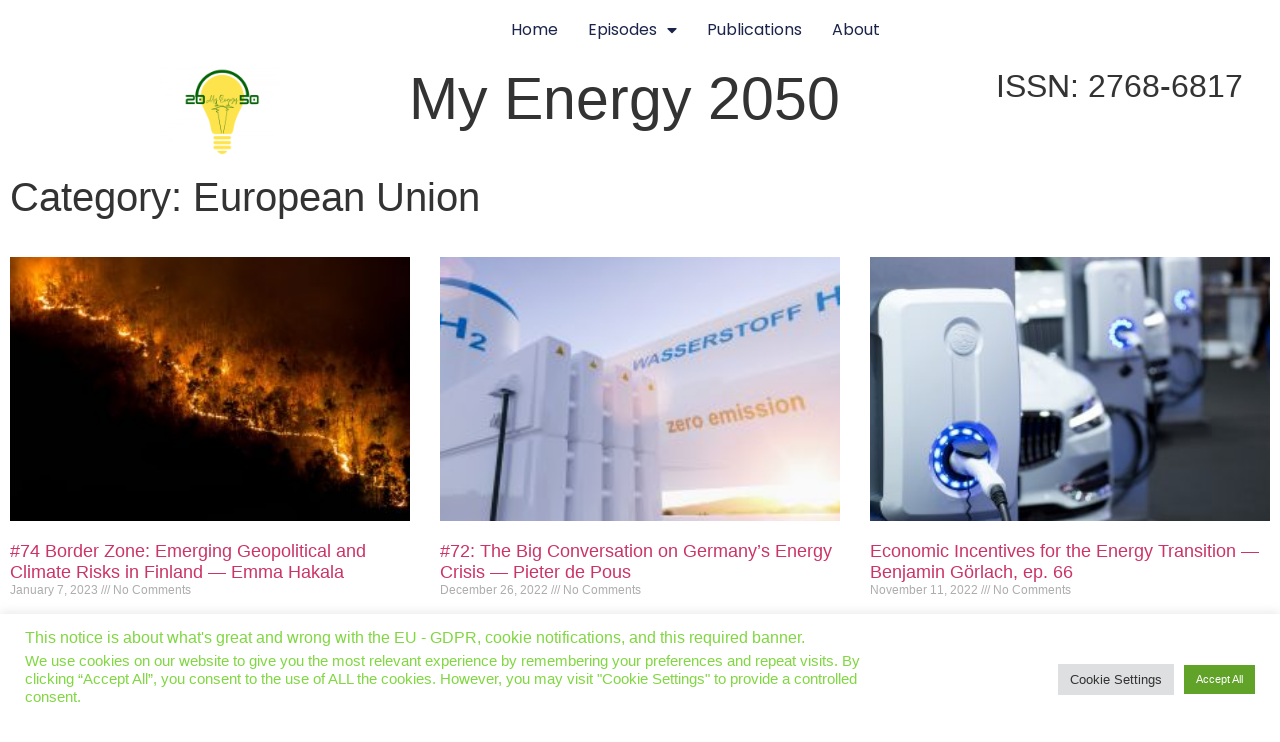

--- FILE ---
content_type: text/html; charset=UTF-8
request_url: https://myenergy2050.com/category/europe/
body_size: 19260
content:
<!doctype html>
<html lang="en-US">
<head>
	<meta charset="UTF-8">
		<meta name="viewport" content="width=device-width, initial-scale=1">
	<link rel="profile" href="https://gmpg.org/xfn/11">
	
<!-- Author Meta Tags by Molongui Authorship, visit: https://wordpress.org/plugins/molongui-authorship/ -->
<!-- /Molongui Authorship -->

<title>European Union &#8211; My Energy 2050</title>
<meta name='robots' content='max-image-preview:large' />
<link rel="alternate" type="application/rss+xml" title="My Energy 2050 &raquo; Feed" href="https://myenergy2050.com/feed/" />
<link rel="alternate" type="application/rss+xml" title="My Energy 2050 &raquo; Comments Feed" href="https://myenergy2050.com/comments/feed/" />
<link rel="alternate" type="application/rss+xml" title="My Energy 2050 &raquo; European Union Category Feed" href="https://myenergy2050.com/category/europe/feed/" />
<style id='wp-img-auto-sizes-contain-inline-css'>
img:is([sizes=auto i],[sizes^="auto," i]){contain-intrinsic-size:3000px 1500px}
/*# sourceURL=wp-img-auto-sizes-contain-inline-css */
</style>
<link rel='stylesheet' id='flick-css' href='https://myenergy2050.com/wp-content/plugins/mailchimp/css/flick/flick.css?ver=6.9' media='all' />
<link rel='stylesheet' id='mailchimpSF_main_css-css' href='https://myenergy2050.com/?mcsf_action=main_css&#038;ver=6.9' media='all' />
<style id='wp-emoji-styles-inline-css'>

	img.wp-smiley, img.emoji {
		display: inline !important;
		border: none !important;
		box-shadow: none !important;
		height: 1em !important;
		width: 1em !important;
		margin: 0 0.07em !important;
		vertical-align: -0.1em !important;
		background: none !important;
		padding: 0 !important;
	}
/*# sourceURL=wp-emoji-styles-inline-css */
</style>
<link rel='stylesheet' id='wp-block-library-css' href='https://myenergy2050.com/wp-includes/css/dist/block-library/style.min.css?ver=6.9' media='all' />
<style id='classic-theme-styles-inline-css'>
/*! This file is auto-generated */
.wp-block-button__link{color:#fff;background-color:#32373c;border-radius:9999px;box-shadow:none;text-decoration:none;padding:calc(.667em + 2px) calc(1.333em + 2px);font-size:1.125em}.wp-block-file__button{background:#32373c;color:#fff;text-decoration:none}
/*# sourceURL=/wp-includes/css/classic-themes.min.css */
</style>
<style id='global-styles-inline-css'>
:root{--wp--preset--aspect-ratio--square: 1;--wp--preset--aspect-ratio--4-3: 4/3;--wp--preset--aspect-ratio--3-4: 3/4;--wp--preset--aspect-ratio--3-2: 3/2;--wp--preset--aspect-ratio--2-3: 2/3;--wp--preset--aspect-ratio--16-9: 16/9;--wp--preset--aspect-ratio--9-16: 9/16;--wp--preset--color--black: #000000;--wp--preset--color--cyan-bluish-gray: #abb8c3;--wp--preset--color--white: #ffffff;--wp--preset--color--pale-pink: #f78da7;--wp--preset--color--vivid-red: #cf2e2e;--wp--preset--color--luminous-vivid-orange: #ff6900;--wp--preset--color--luminous-vivid-amber: #fcb900;--wp--preset--color--light-green-cyan: #7bdcb5;--wp--preset--color--vivid-green-cyan: #00d084;--wp--preset--color--pale-cyan-blue: #8ed1fc;--wp--preset--color--vivid-cyan-blue: #0693e3;--wp--preset--color--vivid-purple: #9b51e0;--wp--preset--gradient--vivid-cyan-blue-to-vivid-purple: linear-gradient(135deg,rgb(6,147,227) 0%,rgb(155,81,224) 100%);--wp--preset--gradient--light-green-cyan-to-vivid-green-cyan: linear-gradient(135deg,rgb(122,220,180) 0%,rgb(0,208,130) 100%);--wp--preset--gradient--luminous-vivid-amber-to-luminous-vivid-orange: linear-gradient(135deg,rgb(252,185,0) 0%,rgb(255,105,0) 100%);--wp--preset--gradient--luminous-vivid-orange-to-vivid-red: linear-gradient(135deg,rgb(255,105,0) 0%,rgb(207,46,46) 100%);--wp--preset--gradient--very-light-gray-to-cyan-bluish-gray: linear-gradient(135deg,rgb(238,238,238) 0%,rgb(169,184,195) 100%);--wp--preset--gradient--cool-to-warm-spectrum: linear-gradient(135deg,rgb(74,234,220) 0%,rgb(151,120,209) 20%,rgb(207,42,186) 40%,rgb(238,44,130) 60%,rgb(251,105,98) 80%,rgb(254,248,76) 100%);--wp--preset--gradient--blush-light-purple: linear-gradient(135deg,rgb(255,206,236) 0%,rgb(152,150,240) 100%);--wp--preset--gradient--blush-bordeaux: linear-gradient(135deg,rgb(254,205,165) 0%,rgb(254,45,45) 50%,rgb(107,0,62) 100%);--wp--preset--gradient--luminous-dusk: linear-gradient(135deg,rgb(255,203,112) 0%,rgb(199,81,192) 50%,rgb(65,88,208) 100%);--wp--preset--gradient--pale-ocean: linear-gradient(135deg,rgb(255,245,203) 0%,rgb(182,227,212) 50%,rgb(51,167,181) 100%);--wp--preset--gradient--electric-grass: linear-gradient(135deg,rgb(202,248,128) 0%,rgb(113,206,126) 100%);--wp--preset--gradient--midnight: linear-gradient(135deg,rgb(2,3,129) 0%,rgb(40,116,252) 100%);--wp--preset--font-size--small: 13px;--wp--preset--font-size--medium: 20px;--wp--preset--font-size--large: 36px;--wp--preset--font-size--x-large: 42px;--wp--preset--spacing--20: 0.44rem;--wp--preset--spacing--30: 0.67rem;--wp--preset--spacing--40: 1rem;--wp--preset--spacing--50: 1.5rem;--wp--preset--spacing--60: 2.25rem;--wp--preset--spacing--70: 3.38rem;--wp--preset--spacing--80: 5.06rem;--wp--preset--shadow--natural: 6px 6px 9px rgba(0, 0, 0, 0.2);--wp--preset--shadow--deep: 12px 12px 50px rgba(0, 0, 0, 0.4);--wp--preset--shadow--sharp: 6px 6px 0px rgba(0, 0, 0, 0.2);--wp--preset--shadow--outlined: 6px 6px 0px -3px rgb(255, 255, 255), 6px 6px rgb(0, 0, 0);--wp--preset--shadow--crisp: 6px 6px 0px rgb(0, 0, 0);}:where(.is-layout-flex){gap: 0.5em;}:where(.is-layout-grid){gap: 0.5em;}body .is-layout-flex{display: flex;}.is-layout-flex{flex-wrap: wrap;align-items: center;}.is-layout-flex > :is(*, div){margin: 0;}body .is-layout-grid{display: grid;}.is-layout-grid > :is(*, div){margin: 0;}:where(.wp-block-columns.is-layout-flex){gap: 2em;}:where(.wp-block-columns.is-layout-grid){gap: 2em;}:where(.wp-block-post-template.is-layout-flex){gap: 1.25em;}:where(.wp-block-post-template.is-layout-grid){gap: 1.25em;}.has-black-color{color: var(--wp--preset--color--black) !important;}.has-cyan-bluish-gray-color{color: var(--wp--preset--color--cyan-bluish-gray) !important;}.has-white-color{color: var(--wp--preset--color--white) !important;}.has-pale-pink-color{color: var(--wp--preset--color--pale-pink) !important;}.has-vivid-red-color{color: var(--wp--preset--color--vivid-red) !important;}.has-luminous-vivid-orange-color{color: var(--wp--preset--color--luminous-vivid-orange) !important;}.has-luminous-vivid-amber-color{color: var(--wp--preset--color--luminous-vivid-amber) !important;}.has-light-green-cyan-color{color: var(--wp--preset--color--light-green-cyan) !important;}.has-vivid-green-cyan-color{color: var(--wp--preset--color--vivid-green-cyan) !important;}.has-pale-cyan-blue-color{color: var(--wp--preset--color--pale-cyan-blue) !important;}.has-vivid-cyan-blue-color{color: var(--wp--preset--color--vivid-cyan-blue) !important;}.has-vivid-purple-color{color: var(--wp--preset--color--vivid-purple) !important;}.has-black-background-color{background-color: var(--wp--preset--color--black) !important;}.has-cyan-bluish-gray-background-color{background-color: var(--wp--preset--color--cyan-bluish-gray) !important;}.has-white-background-color{background-color: var(--wp--preset--color--white) !important;}.has-pale-pink-background-color{background-color: var(--wp--preset--color--pale-pink) !important;}.has-vivid-red-background-color{background-color: var(--wp--preset--color--vivid-red) !important;}.has-luminous-vivid-orange-background-color{background-color: var(--wp--preset--color--luminous-vivid-orange) !important;}.has-luminous-vivid-amber-background-color{background-color: var(--wp--preset--color--luminous-vivid-amber) !important;}.has-light-green-cyan-background-color{background-color: var(--wp--preset--color--light-green-cyan) !important;}.has-vivid-green-cyan-background-color{background-color: var(--wp--preset--color--vivid-green-cyan) !important;}.has-pale-cyan-blue-background-color{background-color: var(--wp--preset--color--pale-cyan-blue) !important;}.has-vivid-cyan-blue-background-color{background-color: var(--wp--preset--color--vivid-cyan-blue) !important;}.has-vivid-purple-background-color{background-color: var(--wp--preset--color--vivid-purple) !important;}.has-black-border-color{border-color: var(--wp--preset--color--black) !important;}.has-cyan-bluish-gray-border-color{border-color: var(--wp--preset--color--cyan-bluish-gray) !important;}.has-white-border-color{border-color: var(--wp--preset--color--white) !important;}.has-pale-pink-border-color{border-color: var(--wp--preset--color--pale-pink) !important;}.has-vivid-red-border-color{border-color: var(--wp--preset--color--vivid-red) !important;}.has-luminous-vivid-orange-border-color{border-color: var(--wp--preset--color--luminous-vivid-orange) !important;}.has-luminous-vivid-amber-border-color{border-color: var(--wp--preset--color--luminous-vivid-amber) !important;}.has-light-green-cyan-border-color{border-color: var(--wp--preset--color--light-green-cyan) !important;}.has-vivid-green-cyan-border-color{border-color: var(--wp--preset--color--vivid-green-cyan) !important;}.has-pale-cyan-blue-border-color{border-color: var(--wp--preset--color--pale-cyan-blue) !important;}.has-vivid-cyan-blue-border-color{border-color: var(--wp--preset--color--vivid-cyan-blue) !important;}.has-vivid-purple-border-color{border-color: var(--wp--preset--color--vivid-purple) !important;}.has-vivid-cyan-blue-to-vivid-purple-gradient-background{background: var(--wp--preset--gradient--vivid-cyan-blue-to-vivid-purple) !important;}.has-light-green-cyan-to-vivid-green-cyan-gradient-background{background: var(--wp--preset--gradient--light-green-cyan-to-vivid-green-cyan) !important;}.has-luminous-vivid-amber-to-luminous-vivid-orange-gradient-background{background: var(--wp--preset--gradient--luminous-vivid-amber-to-luminous-vivid-orange) !important;}.has-luminous-vivid-orange-to-vivid-red-gradient-background{background: var(--wp--preset--gradient--luminous-vivid-orange-to-vivid-red) !important;}.has-very-light-gray-to-cyan-bluish-gray-gradient-background{background: var(--wp--preset--gradient--very-light-gray-to-cyan-bluish-gray) !important;}.has-cool-to-warm-spectrum-gradient-background{background: var(--wp--preset--gradient--cool-to-warm-spectrum) !important;}.has-blush-light-purple-gradient-background{background: var(--wp--preset--gradient--blush-light-purple) !important;}.has-blush-bordeaux-gradient-background{background: var(--wp--preset--gradient--blush-bordeaux) !important;}.has-luminous-dusk-gradient-background{background: var(--wp--preset--gradient--luminous-dusk) !important;}.has-pale-ocean-gradient-background{background: var(--wp--preset--gradient--pale-ocean) !important;}.has-electric-grass-gradient-background{background: var(--wp--preset--gradient--electric-grass) !important;}.has-midnight-gradient-background{background: var(--wp--preset--gradient--midnight) !important;}.has-small-font-size{font-size: var(--wp--preset--font-size--small) !important;}.has-medium-font-size{font-size: var(--wp--preset--font-size--medium) !important;}.has-large-font-size{font-size: var(--wp--preset--font-size--large) !important;}.has-x-large-font-size{font-size: var(--wp--preset--font-size--x-large) !important;}
:where(.wp-block-post-template.is-layout-flex){gap: 1.25em;}:where(.wp-block-post-template.is-layout-grid){gap: 1.25em;}
:where(.wp-block-term-template.is-layout-flex){gap: 1.25em;}:where(.wp-block-term-template.is-layout-grid){gap: 1.25em;}
:where(.wp-block-columns.is-layout-flex){gap: 2em;}:where(.wp-block-columns.is-layout-grid){gap: 2em;}
:root :where(.wp-block-pullquote){font-size: 1.5em;line-height: 1.6;}
/*# sourceURL=global-styles-inline-css */
</style>
<link rel='stylesheet' id='cookie-law-info-css' href='https://myenergy2050.com/wp-content/plugins/cookie-law-info/legacy/public/css/cookie-law-info-public.css?ver=3.4.0' media='all' />
<link rel='stylesheet' id='cookie-law-info-gdpr-css' href='https://myenergy2050.com/wp-content/plugins/cookie-law-info/legacy/public/css/cookie-law-info-gdpr.css?ver=3.4.0' media='all' />
<link rel='stylesheet' id='secondline-psb-subscribe-button-styles-css' href='https://myenergy2050.com/wp-content/plugins/podcast-subscribe-buttons/assets/css/secondline-psb-styles.css?ver=6.9' media='all' />
<link rel='stylesheet' id='hello-elementor-css' href='https://myenergy2050.com/wp-content/themes/hello-elementor/style.min.css?ver=2.6.1' media='all' />
<link rel='stylesheet' id='hello-elementor-theme-style-css' href='https://myenergy2050.com/wp-content/themes/hello-elementor/theme.min.css?ver=2.6.1' media='all' />
<link rel='stylesheet' id='elementor-frontend-css' href='https://myenergy2050.com/wp-content/plugins/elementor/assets/css/frontend.min.css?ver=3.35.0' media='all' />
<link rel='stylesheet' id='widget-nav-menu-css' href='https://myenergy2050.com/wp-content/plugins/elementor-pro/assets/css/widget-nav-menu.min.css?ver=3.29.2' media='all' />
<link rel='stylesheet' id='widget-image-css' href='https://myenergy2050.com/wp-content/plugins/elementor/assets/css/widget-image.min.css?ver=3.35.0' media='all' />
<link rel='stylesheet' id='widget-heading-css' href='https://myenergy2050.com/wp-content/plugins/elementor/assets/css/widget-heading.min.css?ver=3.35.0' media='all' />
<link rel='stylesheet' id='swiper-css' href='https://myenergy2050.com/wp-content/plugins/elementor/assets/lib/swiper/v8/css/swiper.min.css?ver=8.4.5' media='all' />
<link rel='stylesheet' id='e-swiper-css' href='https://myenergy2050.com/wp-content/plugins/elementor/assets/css/conditionals/e-swiper.min.css?ver=3.35.0' media='all' />
<link rel='stylesheet' id='widget-image-gallery-css' href='https://myenergy2050.com/wp-content/plugins/elementor/assets/css/widget-image-gallery.min.css?ver=3.35.0' media='all' />
<link rel='stylesheet' id='widget-posts-css' href='https://myenergy2050.com/wp-content/plugins/elementor-pro/assets/css/widget-posts.min.css?ver=3.29.2' media='all' />
<link rel='stylesheet' id='elementor-icons-css' href='https://myenergy2050.com/wp-content/plugins/elementor/assets/lib/eicons/css/elementor-icons.min.css?ver=5.47.0' media='all' />
<link rel='stylesheet' id='elementor-post-1958-css' href='https://myenergy2050.com/wp-content/uploads/elementor/css/post-1958.css?ver=1770057531' media='all' />
<link rel='stylesheet' id='font-awesome-5-all-css' href='https://myenergy2050.com/wp-content/plugins/elementor/assets/lib/font-awesome/css/all.min.css?ver=3.35.0' media='all' />
<link rel='stylesheet' id='font-awesome-4-shim-css' href='https://myenergy2050.com/wp-content/plugins/elementor/assets/lib/font-awesome/css/v4-shims.min.css?ver=3.35.0' media='all' />
<link rel='stylesheet' id='elementor-post-1987-css' href='https://myenergy2050.com/wp-content/uploads/elementor/css/post-1987.css?ver=1770057531' media='all' />
<link rel='stylesheet' id='elementor-post-1980-css' href='https://myenergy2050.com/wp-content/uploads/elementor/css/post-1980.css?ver=1770057531' media='all' />
<link rel='stylesheet' id='elementor-post-1973-css' href='https://myenergy2050.com/wp-content/uploads/elementor/css/post-1973.css?ver=1770057803' media='all' />
<link rel='stylesheet' id='elementor-gf-local-poppins-css' href='https://myenergy2050.com/wp-content/uploads/elementor/google-fonts/css/poppins.css?ver=1742237082' media='all' />
<link rel='stylesheet' id='elementor-icons-shared-0-css' href='https://myenergy2050.com/wp-content/plugins/elementor/assets/lib/font-awesome/css/fontawesome.min.css?ver=5.15.3' media='all' />
<link rel='stylesheet' id='elementor-icons-fa-solid-css' href='https://myenergy2050.com/wp-content/plugins/elementor/assets/lib/font-awesome/css/solid.min.css?ver=5.15.3' media='all' />
<script src="https://myenergy2050.com/wp-includes/js/jquery/jquery.min.js?ver=3.7.1" id="jquery-core-js"></script>
<script src="https://myenergy2050.com/wp-includes/js/jquery/jquery-migrate.min.js?ver=3.4.1" id="jquery-migrate-js"></script>
<script src="https://myenergy2050.com/wp-content/plugins/mailchimp/js/scrollTo.js?ver=1.5.8" id="jquery_scrollto-js"></script>
<script src="https://myenergy2050.com/wp-includes/js/jquery/jquery.form.min.js?ver=4.3.0" id="jquery-form-js"></script>
<script id="mailchimpSF_main_js-js-extra">
var mailchimpSF = {"ajax_url":"https://myenergy2050.com/"};
//# sourceURL=mailchimpSF_main_js-js-extra
</script>
<script src="https://myenergy2050.com/wp-content/plugins/mailchimp/js/mailchimp.js?ver=1.5.8" id="mailchimpSF_main_js-js"></script>
<script src="https://myenergy2050.com/wp-includes/js/jquery/ui/core.min.js?ver=1.13.3" id="jquery-ui-core-js"></script>
<script src="https://myenergy2050.com/wp-content/plugins/mailchimp/js/datepicker.js?ver=6.9" id="datepicker-js"></script>
<script id="cookie-law-info-js-extra">
var Cli_Data = {"nn_cookie_ids":[],"cookielist":[],"non_necessary_cookies":[],"ccpaEnabled":"","ccpaRegionBased":"","ccpaBarEnabled":"","strictlyEnabled":["necessary","obligatoire"],"ccpaType":"gdpr","js_blocking":"1","custom_integration":"","triggerDomRefresh":"","secure_cookies":""};
var cli_cookiebar_settings = {"animate_speed_hide":"500","animate_speed_show":"500","background":"#ffffff","border":"#b1a6a6c2","border_on":"","button_1_button_colour":"#61a229","button_1_button_hover":"#4e8221","button_1_link_colour":"#fff","button_1_as_button":"1","button_1_new_win":"","button_2_button_colour":"#333","button_2_button_hover":"#292929","button_2_link_colour":"#444","button_2_as_button":"","button_2_hidebar":"","button_3_button_colour":"#dedfe0","button_3_button_hover":"#b2b2b3","button_3_link_colour":"#333333","button_3_as_button":"1","button_3_new_win":"","button_4_button_colour":"#dedfe0","button_4_button_hover":"#b2b2b3","button_4_link_colour":"#333333","button_4_as_button":"1","button_7_button_colour":"#61a229","button_7_button_hover":"#4e8221","button_7_link_colour":"#fff","button_7_as_button":"1","button_7_new_win":"","font_family":"inherit","header_fix":"","notify_animate_hide":"1","notify_animate_show":"","notify_div_id":"#cookie-law-info-bar","notify_position_horizontal":"right","notify_position_vertical":"bottom","scroll_close":"","scroll_close_reload":"","accept_close_reload":"","reject_close_reload":"","showagain_tab":"","showagain_background":"#fff","showagain_border":"#000","showagain_div_id":"#cookie-law-info-again","showagain_x_position":"100px","text":"#81d742","show_once_yn":"1","show_once":"10000","logging_on":"","as_popup":"","popup_overlay":"1","bar_heading_text":"This notice is about what's great and wrong with the EU - GDPR, cookie notifications, and this required banner. ","cookie_bar_as":"banner","popup_showagain_position":"bottom-right","widget_position":"left"};
var log_object = {"ajax_url":"https://myenergy2050.com/wp-admin/admin-ajax.php"};
//# sourceURL=cookie-law-info-js-extra
</script>
<script src="https://myenergy2050.com/wp-content/plugins/cookie-law-info/legacy/public/js/cookie-law-info-public.js?ver=3.4.0" id="cookie-law-info-js"></script>
<script src="https://myenergy2050.com/wp-content/plugins/elementor/assets/lib/font-awesome/js/v4-shims.min.js?ver=3.35.0" id="font-awesome-4-shim-js"></script>
<link rel="https://api.w.org/" href="https://myenergy2050.com/wp-json/" /><link rel="alternate" title="JSON" type="application/json" href="https://myenergy2050.com/wp-json/wp/v2/categories/21" /><link rel="EditURI" type="application/rsd+xml" title="RSD" href="https://myenergy2050.com/xmlrpc.php?rsd" />
<meta name="generator" content="WordPress 6.9" />
<meta property="og:title" content="European Union"><meta property="og:updated_time" content="2023-01-29 11:06"><meta property="og:url" content="https://myenergy2050.com/category/europe/"><meta property="og:site_name" content="My Energy 2050"><meta property="og:locale" content="en_US"><meta name="DC.title" content="European Union"><meta name="DC.identifier" content="https://myenergy2050.com/category/europe/"><meta name="DC.type" content="Text"><meta name="DC.format" content="text/html"><meta name="DC.publisher" content="My Energy 2050"><meta name="DC.language" content="en-US"><script type="text/javascript">
        jQuery(function($) {
            $('.date-pick').each(function() {
                var format = $(this).data('format') || 'mm/dd/yyyy';
                format = format.replace(/yyyy/i, 'yy');
                $(this).datepicker({
                    autoFocusNextInput: true,
                    constrainInput: false,
                    changeMonth: true,
                    changeYear: true,
                    beforeShow: function(input, inst) { $('#ui-datepicker-div').addClass('show'); },
                    dateFormat: format.toLowerCase(),
                });
            });
            d = new Date();
            $('.birthdate-pick').each(function() {
                var format = $(this).data('format') || 'mm/dd';
                format = format.replace(/yyyy/i, 'yy');
                $(this).datepicker({
                    autoFocusNextInput: true,
                    constrainInput: false,
                    changeMonth: true,
                    changeYear: false,
                    minDate: new Date(d.getFullYear(), 1-1, 1),
                    maxDate: new Date(d.getFullYear(), 12-1, 31),
                    beforeShow: function(input, inst) { $('#ui-datepicker-div').removeClass('show'); },
                    dateFormat: format.toLowerCase(),
                });

            });

        });
    </script>
            <style>
                .molongui-disabled-link
                {
                    border-bottom: none !important;
                    text-decoration: none !important;
                    color: inherit !important;
                    cursor: inherit !important;
                }
                .molongui-disabled-link:hover,
                .molongui-disabled-link:hover span
                {
                    border-bottom: none !important;
                    text-decoration: none !important;
                    color: inherit !important;
                    cursor: inherit !important;
                }
            </style>
            <meta name="generator" content="Elementor 3.35.0; settings: css_print_method-external, google_font-enabled, font_display-auto">
			<style>
				.e-con.e-parent:nth-of-type(n+4):not(.e-lazyloaded):not(.e-no-lazyload),
				.e-con.e-parent:nth-of-type(n+4):not(.e-lazyloaded):not(.e-no-lazyload) * {
					background-image: none !important;
				}
				@media screen and (max-height: 1024px) {
					.e-con.e-parent:nth-of-type(n+3):not(.e-lazyloaded):not(.e-no-lazyload),
					.e-con.e-parent:nth-of-type(n+3):not(.e-lazyloaded):not(.e-no-lazyload) * {
						background-image: none !important;
					}
				}
				@media screen and (max-height: 640px) {
					.e-con.e-parent:nth-of-type(n+2):not(.e-lazyloaded):not(.e-no-lazyload),
					.e-con.e-parent:nth-of-type(n+2):not(.e-lazyloaded):not(.e-no-lazyload) * {
						background-image: none !important;
					}
				}
			</style>
			<link rel="icon" href="https://myenergy2050.com/wp-content/uploads/2020/06/Logo-with-number-100x100.png" sizes="32x32" />
<link rel="icon" href="https://myenergy2050.com/wp-content/uploads/2020/06/Logo-with-number-300x300.png" sizes="192x192" />
<link rel="apple-touch-icon" href="https://myenergy2050.com/wp-content/uploads/2020/06/Logo-with-number-300x300.png" />
<meta name="msapplication-TileImage" content="https://myenergy2050.com/wp-content/uploads/2020/06/Logo-with-number-300x300.png" />
</head>
<body class="archive category category-europe category-21 wp-custom-logo wp-theme-hello-elementor elementor-page-1973 elementor-default elementor-template-full-width elementor-kit-1958">


<a class="skip-link screen-reader-text" href="#content">
	Skip to content</a>

		<header data-elementor-type="header" data-elementor-id="1987" class="elementor elementor-1987 elementor-location-header" data-elementor-post-type="elementor_library">
					<header class="elementor-section elementor-top-section elementor-element elementor-element-308f9ddd elementor-section-height-min-height elementor-section-content-middle elementor-section-boxed elementor-section-height-default elementor-section-items-middle" data-id="308f9ddd" data-element_type="section" data-e-type="section" data-settings="{&quot;background_background&quot;:&quot;classic&quot;}">
						<div class="elementor-container elementor-column-gap-no">
					<div class="elementor-column elementor-col-50 elementor-top-column elementor-element elementor-element-3e50451" data-id="3e50451" data-element_type="column" data-e-type="column">
			<div class="elementor-widget-wrap">
							</div>
		</div>
				<div class="elementor-column elementor-col-50 elementor-top-column elementor-element elementor-element-680cf49e" data-id="680cf49e" data-element_type="column" data-e-type="column">
			<div class="elementor-widget-wrap elementor-element-populated">
						<div class="elementor-element elementor-element-4c944853 elementor-nav-menu--dropdown-mobile elementor-nav-menu--stretch elementor-widget__width-auto elementor-nav-menu__text-align-aside elementor-nav-menu--toggle elementor-nav-menu--burger elementor-widget elementor-widget-nav-menu" data-id="4c944853" data-element_type="widget" data-e-type="widget" data-settings="{&quot;full_width&quot;:&quot;stretch&quot;,&quot;layout&quot;:&quot;horizontal&quot;,&quot;submenu_icon&quot;:{&quot;value&quot;:&quot;&lt;i class=\&quot;fas fa-caret-down\&quot;&gt;&lt;\/i&gt;&quot;,&quot;library&quot;:&quot;fa-solid&quot;},&quot;toggle&quot;:&quot;burger&quot;}" data-widget_type="nav-menu.default">
				<div class="elementor-widget-container">
								<nav aria-label="Menu" class="elementor-nav-menu--main elementor-nav-menu__container elementor-nav-menu--layout-horizontal e--pointer-underline e--animation-fade">
				<ul id="menu-1-4c944853" class="elementor-nav-menu"><li class="menu-item menu-item-type-custom menu-item-object-custom menu-item-home menu-item-134"><a href="http://myenergy2050.com" class="elementor-item">Home</a></li>
<li class="menu-item menu-item-type-post_type menu-item-object-page menu-item-has-children menu-item-1729"><a href="https://myenergy2050.com/episodes/" class="elementor-item">Episodes</a>
<ul class="sub-menu elementor-nav-menu--dropdown">
	<li class="menu-item menu-item-type-post_type menu-item-object-page menu-item-2396"><a href="https://myenergy2050.com/episodes/activities/" class="elementor-sub-item">Activities</a></li>
</ul>
</li>
<li class="menu-item menu-item-type-post_type menu-item-object-page menu-item-1879"><a href="https://myenergy2050.com/publications/" class="elementor-item">Publications</a></li>
<li class="menu-item menu-item-type-post_type menu-item-object-page menu-item-136"><a href="https://myenergy2050.com/about-michael-labelle/" class="elementor-item">About</a></li>
</ul>			</nav>
					<div class="elementor-menu-toggle" role="button" tabindex="0" aria-label="Menu Toggle" aria-expanded="false">
			<i aria-hidden="true" role="presentation" class="elementor-menu-toggle__icon--open eicon-menu-bar"></i><i aria-hidden="true" role="presentation" class="elementor-menu-toggle__icon--close eicon-close"></i>		</div>
					<nav class="elementor-nav-menu--dropdown elementor-nav-menu__container" aria-hidden="true">
				<ul id="menu-2-4c944853" class="elementor-nav-menu"><li class="menu-item menu-item-type-custom menu-item-object-custom menu-item-home menu-item-134"><a href="http://myenergy2050.com" class="elementor-item" tabindex="-1">Home</a></li>
<li class="menu-item menu-item-type-post_type menu-item-object-page menu-item-has-children menu-item-1729"><a href="https://myenergy2050.com/episodes/" class="elementor-item" tabindex="-1">Episodes</a>
<ul class="sub-menu elementor-nav-menu--dropdown">
	<li class="menu-item menu-item-type-post_type menu-item-object-page menu-item-2396"><a href="https://myenergy2050.com/episodes/activities/" class="elementor-sub-item" tabindex="-1">Activities</a></li>
</ul>
</li>
<li class="menu-item menu-item-type-post_type menu-item-object-page menu-item-1879"><a href="https://myenergy2050.com/publications/" class="elementor-item" tabindex="-1">Publications</a></li>
<li class="menu-item menu-item-type-post_type menu-item-object-page menu-item-136"><a href="https://myenergy2050.com/about-michael-labelle/" class="elementor-item" tabindex="-1">About</a></li>
</ul>			</nav>
						</div>
				</div>
					</div>
		</div>
					</div>
		</header>
				<section class="elementor-section elementor-top-section elementor-element elementor-element-de552c8 elementor-section-boxed elementor-section-height-default elementor-section-height-default" data-id="de552c8" data-element_type="section" data-e-type="section">
						<div class="elementor-container elementor-column-gap-default">
					<div class="elementor-column elementor-col-25 elementor-top-column elementor-element elementor-element-f9553ac" data-id="f9553ac" data-element_type="column" data-e-type="column">
			<div class="elementor-widget-wrap">
							</div>
		</div>
				<div class="elementor-column elementor-col-25 elementor-top-column elementor-element elementor-element-ee8642f" data-id="ee8642f" data-element_type="column" data-e-type="column">
			<div class="elementor-widget-wrap elementor-element-populated">
						<div class="elementor-element elementor-element-4023a33f elementor-widget__width-auto elementor-widget elementor-widget-theme-site-logo elementor-widget-image" data-id="4023a33f" data-element_type="widget" data-e-type="widget" data-widget_type="theme-site-logo.default">
				<div class="elementor-widget-container">
											<a href="https://myenergy2050.com">
			<img fetchpriority="high" width="300" height="228" src="https://myenergy2050.com/wp-content/uploads/2020/06/cropped-Logo-My-Energy-300x228.png" class="attachment-medium size-medium wp-image-1876" alt="" srcset="https://myenergy2050.com/wp-content/uploads/2020/06/cropped-Logo-My-Energy-300x228.png 300w, https://myenergy2050.com/wp-content/uploads/2020/06/cropped-Logo-My-Energy-1024x778.png 1024w, https://myenergy2050.com/wp-content/uploads/2020/06/cropped-Logo-My-Energy-768x584.png 768w, https://myenergy2050.com/wp-content/uploads/2020/06/cropped-Logo-My-Energy.png 1080w" sizes="(max-width: 300px) 100vw, 300px" />				</a>
											</div>
				</div>
					</div>
		</div>
				<div class="elementor-column elementor-col-25 elementor-top-column elementor-element elementor-element-87548c0" data-id="87548c0" data-element_type="column" data-e-type="column">
			<div class="elementor-widget-wrap elementor-element-populated">
						<div class="elementor-element elementor-element-37d891f elementor-widget elementor-widget-heading" data-id="37d891f" data-element_type="widget" data-e-type="widget" data-widget_type="heading.default">
				<div class="elementor-widget-container">
					<h1 class="elementor-heading-title elementor-size-xxl">My Energy 2050</h1>				</div>
				</div>
					</div>
		</div>
				<div class="elementor-column elementor-col-25 elementor-top-column elementor-element elementor-element-aa7d286" data-id="aa7d286" data-element_type="column" data-e-type="column">
			<div class="elementor-widget-wrap elementor-element-populated">
						<div class="elementor-element elementor-element-e75a3a9 elementor-widget elementor-widget-heading" data-id="e75a3a9" data-element_type="widget" data-e-type="widget" data-widget_type="heading.default">
				<div class="elementor-widget-container">
					<h2 class="elementor-heading-title elementor-size-default">ISSN: 2768-6817                    </h2>				</div>
				</div>
					</div>
		</div>
					</div>
		</section>
				</header>
				<div data-elementor-type="archive" data-elementor-id="1973" class="elementor elementor-1973 elementor-location-archive" data-elementor-post-type="elementor_library">
					<section class="elementor-section elementor-top-section elementor-element elementor-element-70d6402 elementor-section-boxed elementor-section-height-default elementor-section-height-default" data-id="70d6402" data-element_type="section" data-e-type="section">
						<div class="elementor-container elementor-column-gap-default">
					<div class="elementor-column elementor-col-100 elementor-top-column elementor-element elementor-element-c5b011f" data-id="c5b011f" data-element_type="column" data-e-type="column">
			<div class="elementor-widget-wrap elementor-element-populated">
						<div class="elementor-element elementor-element-58b74e7 elementor-widget elementor-widget-theme-archive-title elementor-page-title elementor-widget-heading" data-id="58b74e7" data-element_type="widget" data-e-type="widget" data-widget_type="theme-archive-title.default">
				<div class="elementor-widget-container">
					<h1 class="elementor-heading-title elementor-size-default">Category: European Union</h1>				</div>
				</div>
					</div>
		</div>
					</div>
		</section>
				<section class="elementor-section elementor-top-section elementor-element elementor-element-5e93f17 elementor-section-boxed elementor-section-height-default elementor-section-height-default" data-id="5e93f17" data-element_type="section" data-e-type="section">
						<div class="elementor-container elementor-column-gap-default">
					<div class="elementor-column elementor-col-100 elementor-top-column elementor-element elementor-element-adc5cdc" data-id="adc5cdc" data-element_type="column" data-e-type="column">
			<div class="elementor-widget-wrap elementor-element-populated">
							</div>
		</div>
					</div>
		</section>
				<section class="elementor-section elementor-top-section elementor-element elementor-element-a806890 elementor-section-boxed elementor-section-height-default elementor-section-height-default" data-id="a806890" data-element_type="section" data-e-type="section">
						<div class="elementor-container elementor-column-gap-default">
					<div class="elementor-column elementor-col-100 elementor-top-column elementor-element elementor-element-c11cfaf" data-id="c11cfaf" data-element_type="column" data-e-type="column">
			<div class="elementor-widget-wrap elementor-element-populated">
						<div class="elementor-element elementor-element-182e2e7 elementor-grid-3 elementor-grid-tablet-2 elementor-grid-mobile-1 elementor-posts--thumbnail-top elementor-widget elementor-widget-archive-posts" data-id="182e2e7" data-element_type="widget" data-e-type="widget" data-settings="{&quot;archive_classic_columns&quot;:&quot;3&quot;,&quot;archive_classic_columns_tablet&quot;:&quot;2&quot;,&quot;archive_classic_columns_mobile&quot;:&quot;1&quot;,&quot;archive_classic_row_gap&quot;:{&quot;unit&quot;:&quot;px&quot;,&quot;size&quot;:35,&quot;sizes&quot;:[]},&quot;archive_classic_row_gap_tablet&quot;:{&quot;unit&quot;:&quot;px&quot;,&quot;size&quot;:&quot;&quot;,&quot;sizes&quot;:[]},&quot;archive_classic_row_gap_mobile&quot;:{&quot;unit&quot;:&quot;px&quot;,&quot;size&quot;:&quot;&quot;,&quot;sizes&quot;:[]},&quot;pagination_type&quot;:&quot;numbers&quot;}" data-widget_type="archive-posts.archive_classic">
				<div class="elementor-widget-container">
							<div class="elementor-posts-container elementor-posts elementor-posts--skin-classic elementor-grid">
				<article class="elementor-post elementor-grid-item post-2311 post type-post status-publish format-standard has-post-thumbnail hentry category-climate-change category-europe category-geopolitics category-podcast tag-chatham-house tag-climate-change tag-crisis-management tag-energy-transition tag-finland tag-fossil-fuels tag-geopolitics tag-innovation tag-nato tag-podcast tag-russia tag-ukraine">
				<a class="elementor-post__thumbnail__link" href="https://myenergy2050.com/74-border-zone-emerging-geopolitical-and-climate-risks-in-finland-emma-hakala/" tabindex="-1" >
			<div class="elementor-post__thumbnail"><img width="300" height="200" src="https://myenergy2050.com/wp-content/uploads/2023/01/AdobeStock_325749755-border-fire-300x200.jpeg" class="attachment-medium size-medium wp-image-2312" alt="" /></div>
		</a>
				<div class="elementor-post__text">
				<h3 class="elementor-post__title">
			<a href="https://myenergy2050.com/74-border-zone-emerging-geopolitical-and-climate-risks-in-finland-emma-hakala/" >
				#74 Border Zone: Emerging Geopolitical and Climate Risks in Finland — Emma Hakala			</a>
		</h3>
				<div class="elementor-post__meta-data">
					<span class="elementor-post-date">
			January 7, 2023		</span>
				<span class="elementor-post-avatar">
			No Comments		</span>
				</div>
				<div class="elementor-post__excerpt">
			<p>The importance of this episode lies in understanding the shift Finland has experienced since the dissolution of the Soviet Union and the explicit NATO alignment it now holds. Ambiguity is out the door. A new security line is emerging and we should be aware of how this new security pact changes relations with Russia.</p>
		</div>
		
		<a class="elementor-post__read-more" href="https://myenergy2050.com/74-border-zone-emerging-geopolitical-and-climate-risks-in-finland-emma-hakala/" aria-label="Read more about #74 Border Zone: Emerging Geopolitical and Climate Risks in Finland — Emma Hakala" tabindex="-1" >
			Read More »		</a>

				</div>
				</article>
				<article class="elementor-post elementor-grid-item post-2282 post type-post status-publish format-standard has-post-thumbnail hentry category-climate-change category-europe category-finance category-fossil-fuels category-podcast tag-chatham-house tag-energy-security tag-energy-transition tag-fit-for-55 tag-fossil-fuels tag-germany tag-hydrogen tag-oil tag-podcast tag-russia">
				<a class="elementor-post__thumbnail__link" href="https://myenergy2050.com/72-the-big-conversation-on-germanys-energy-crisis-pieter-de-pous/" tabindex="-1" >
			<div class="elementor-post__thumbnail"><img width="300" height="158" src="https://myenergy2050.com/wp-content/uploads/2022/12/AdobeStock_393377806-300x158.jpeg" class="attachment-medium size-medium wp-image-2286" alt="" /></div>
		</a>
				<div class="elementor-post__text">
				<h3 class="elementor-post__title">
			<a href="https://myenergy2050.com/72-the-big-conversation-on-germanys-energy-crisis-pieter-de-pous/" >
				#72: The Big Conversation on Germany&#8217;s Energy Crisis — Pieter de Pous			</a>
		</h3>
				<div class="elementor-post__meta-data">
					<span class="elementor-post-date">
			December 26, 2022		</span>
				<span class="elementor-post-avatar">
			No Comments		</span>
				</div>
				<div class="elementor-post__excerpt">
			<p>I&#8217;ve titled this episode as the &#8216;Big Conversation on Germany&#8217;s Energy Crisis&#8217; for a reason. Our conversation covers a wide field of energy issues. I was really impressed by Pieter&#8217;s knowledge of both the policy-making process and the balancing act that politicians straddle. </p>
		</div>
		
		<a class="elementor-post__read-more" href="https://myenergy2050.com/72-the-big-conversation-on-germanys-energy-crisis-pieter-de-pous/" aria-label="Read more about #72: The Big Conversation on Germany&#8217;s Energy Crisis — Pieter de Pous" tabindex="-1" >
			Read More »		</a>

				</div>
				</article>
				<article class="elementor-post elementor-grid-item post-1945 post type-post status-publish format-standard has-post-thumbnail hentry category-energy-technology category-europe category-fossil-fuels category-podcast category-sustainability tag-chatham-house tag-energy-transition tag-ets tag-innovation tag-podcast">
				<a class="elementor-post__thumbnail__link" href="https://myenergy2050.com/economic-incentives-for-the-energy-transition-benjamin-gorlach-ep-66/" tabindex="-1" >
			<div class="elementor-post__thumbnail"><img loading="lazy" width="300" height="200" src="https://myenergy2050.com/wp-content/uploads/2022/11/AdobeStock_199922865-300x200.jpeg" class="attachment-medium size-medium wp-image-1948" alt="" /></div>
		</a>
				<div class="elementor-post__text">
				<h3 class="elementor-post__title">
			<a href="https://myenergy2050.com/economic-incentives-for-the-energy-transition-benjamin-gorlach-ep-66/" >
				Economic Incentives for the Energy Transition — Benjamin Görlach, ep. 66			</a>
		</h3>
				<div class="elementor-post__meta-data">
					<span class="elementor-post-date">
			November 11, 2022		</span>
				<span class="elementor-post-avatar">
			No Comments		</span>
				</div>
				<div class="elementor-post__excerpt">
			<p>This week we speak with Benjamin Görlach, Head of Economics and Policy Assessment, Ecologic Institute. If you like wide-ranging interviews about the policy challenges of</p>
		</div>
		
		<a class="elementor-post__read-more" href="https://myenergy2050.com/economic-incentives-for-the-energy-transition-benjamin-gorlach-ep-66/" aria-label="Read more about Economic Incentives for the Energy Transition — Benjamin Görlach, ep. 66" tabindex="-1" >
			Read More »		</a>

				</div>
				</article>
				<article class="elementor-post elementor-grid-item post-1927 post type-post status-publish format-standard has-post-thumbnail hentry category-electricity category-europe category-podcast tag-chatham-house tag-energy-security tag-energy-transition tag-fit-for-55 tag-fossil-fuels tag-gas tag-innovation tag-podcast tag-repowereu tag-russia">
				<a class="elementor-post__thumbnail__link" href="https://myenergy2050.com/navigating-the-energy-price-crisis-cillian-odonoghue-ep-65/" tabindex="-1" >
			<div class="elementor-post__thumbnail"><img loading="lazy" width="300" height="169" src="https://myenergy2050.com/wp-content/uploads/2020/12/IRENA-renewables-300x169.png" class="attachment-medium size-medium wp-image-432" alt="the oracle of renewables featured image" /></div>
		</a>
				<div class="elementor-post__text">
				<h3 class="elementor-post__title">
			<a href="https://myenergy2050.com/navigating-the-energy-price-crisis-cillian-odonoghue-ep-65/" >
				Navigating the Energy Price Crisis — Cillian O&#8217;Donoghue, ep. 65			</a>
		</h3>
				<div class="elementor-post__meta-data">
					<span class="elementor-post-date">
			November 4, 2022		</span>
				<span class="elementor-post-avatar">
			No Comments		</span>
				</div>
				<div class="elementor-post__excerpt">
			<p>This week we speak with Cillian O&#8217;Donoghue, the Policy Director at Eurelectric. It is the federation of the European electricity industry, representing more than 3500</p>
		</div>
		
		<a class="elementor-post__read-more" href="https://myenergy2050.com/navigating-the-energy-price-crisis-cillian-odonoghue-ep-65/" aria-label="Read more about Navigating the Energy Price Crisis — Cillian O&#8217;Donoghue, ep. 65" tabindex="-1" >
			Read More »		</a>

				</div>
				</article>
				<article class="elementor-post elementor-grid-item post-1914 post type-post status-publish format-standard has-post-thumbnail hentry category-europe category-geopolitics category-history category-podcast tag-chatham-house tag-east-germany tag-eastern-europe tag-energy-security tag-energy-transition tag-fossil-fuels tag-gas tag-oil tag-pipeline tag-podcast tag-russia tag-soviet-union tag-west-germany">
				<a class="elementor-post__thumbnail__link" href="https://myenergy2050.com/breaks-in-the-wall-history-of-east-west-energy-relations-frank-bosch-ep-64/" tabindex="-1" >
			<div class="elementor-post__thumbnail"><img loading="lazy" width="300" height="169" src="https://myenergy2050.com/wp-content/uploads/2022/10/IMG_20221011_195839-300x169.jpg" class="attachment-medium size-medium wp-image-1920" alt="" /></div>
		</a>
				<div class="elementor-post__text">
				<h3 class="elementor-post__title">
			<a href="https://myenergy2050.com/breaks-in-the-wall-history-of-east-west-energy-relations-frank-bosch-ep-64/" >
				Breaks in the Wall: History of East-West Energy Relations — Frank Bösch, ep. 64			</a>
		</h3>
				<div class="elementor-post__meta-data">
					<span class="elementor-post-date">
			October 27, 2022		</span>
				<span class="elementor-post-avatar">
			No Comments		</span>
				</div>
				<div class="elementor-post__excerpt">
			<p>It is important to keep in mind, that the shifting energy landscape in the 1970s was just as perilous as it is now. With the energy crisis in 1973 and 1979, what emerges are relations that were already being built up before the crisis hit. Frank provides us with a historical review and explains why and how energy and the trade of goods served to bridge the East-West divide.</p>
		</div>
		
		<a class="elementor-post__read-more" href="https://myenergy2050.com/breaks-in-the-wall-history-of-east-west-energy-relations-frank-bosch-ep-64/" aria-label="Read more about Breaks in the Wall: History of East-West Energy Relations — Frank Bösch, ep. 64" tabindex="-1" >
			Read More »		</a>

				</div>
				</article>
				<article class="elementor-post elementor-grid-item post-1893 post type-post status-publish format-standard has-post-thumbnail hentry category-europe category-fossil-fuels category-geopolitics category-papers category-working-paper tag-chatham-house tag-eastern-europe tag-energy-security tag-energy-transition tag-fossil-fuels tag-innovation tag-russia">
				<a class="elementor-post__thumbnail__link" href="https://myenergy2050.com/working-paper/" tabindex="-1" >
			<div class="elementor-post__thumbnail"><img loading="lazy" width="300" height="169" src="https://myenergy2050.com/wp-content/uploads/2022/03/Kacper-energy-300x169.png" class="attachment-medium size-medium wp-image-1577" alt="" /></div>
		</a>
				<div class="elementor-post__text">
				<h3 class="elementor-post__title">
			<a href="https://myenergy2050.com/working-paper/" >
				From Lenin to LNG: Exploring culture, geopolitics, and energy independence in Lithuania			</a>
		</h3>
				<div class="elementor-post__meta-data">
					<span class="elementor-post-date">
			October 25, 2022		</span>
				<span class="elementor-post-avatar">
			No Comments		</span>
				</div>
				<div class="elementor-post__excerpt">
			<p>Abstract: This article explores the reorientation of Lithuania’s energy system away from Russia and efforts at integrating into the European Union’s energy market. Utilizing an</p>
		</div>
		
		<a class="elementor-post__read-more" href="https://myenergy2050.com/working-paper/" aria-label="Read more about From Lenin to LNG: Exploring culture, geopolitics, and energy independence in Lithuania" tabindex="-1" >
			Read More »		</a>

				</div>
				</article>
				<article class="elementor-post elementor-grid-item post-1651 post type-post status-publish format-standard has-post-thumbnail hentry category-europe category-fossil-fuels category-geopolitics category-podcast tag-chatham-house tag-eastern-europe tag-fossil-fuels tag-gas tag-innovation tag-oil tag-russia">
				<a class="elementor-post__thumbnail__link" href="https://myenergy2050.com/europes-energy-crisis-in-a-time-of-war-sam-raszewski/" tabindex="-1" >
			<div class="elementor-post__thumbnail"><img loading="lazy" width="300" height="169" src="https://myenergy2050.com/wp-content/uploads/2021/12/Copy-of-Blog-Post-Template-MyEnergy2050-2-300x169.jpg" class="attachment-medium size-medium wp-image-1410" alt="" /></div>
		</a>
				<div class="elementor-post__text">
				<h3 class="elementor-post__title">
			<a href="https://myenergy2050.com/europes-energy-crisis-in-a-time-of-war-sam-raszewski/" >
				Europe&#8217;s Energy Crisis in a Time of War — Sam Raszewski, Ep. 62			</a>
		</h3>
				<div class="elementor-post__meta-data">
					<span class="elementor-post-date">
			May 2, 2022		</span>
				<span class="elementor-post-avatar">
			No Comments		</span>
				</div>
				<div class="elementor-post__excerpt">
			<p>This week we speak with Sam Raszewski, a senior lecturer and Programme Director for the Oil and Gas Management program at the University of East</p>
		</div>
		
		<a class="elementor-post__read-more" href="https://myenergy2050.com/europes-energy-crisis-in-a-time-of-war-sam-raszewski/" aria-label="Read more about Europe&#8217;s Energy Crisis in a Time of War — Sam Raszewski, Ep. 62" tabindex="-1" >
			Read More »		</a>

				</div>
				</article>
				<article class="elementor-post elementor-grid-item post-1642 post type-post status-publish format-standard has-post-thumbnail hentry category-energy-efficiency category-energy-technology category-europe category-podcast tag-chatham-house tag-energy-efficiency tag-energy-transition tag-innovation tag-podcast">
				<a class="elementor-post__thumbnail__link" href="https://myenergy2050.com/deescalating-energy-efficiency-there-is-no-quick-fix-interview-with-rod-janssen-ep-60/" tabindex="-1" >
			<div class="elementor-post__thumbnail"><img loading="lazy" width="300" height="169" src="https://myenergy2050.com/wp-content/uploads/2022/04/energy-efficiency-300x169.png" class="attachment-medium size-medium wp-image-1643" alt="" /></div>
		</a>
				<div class="elementor-post__text">
				<h3 class="elementor-post__title">
			<a href="https://myenergy2050.com/deescalating-energy-efficiency-there-is-no-quick-fix-interview-with-rod-janssen-ep-60/" >
				Deescalating Energy Efficiency: There is no quick fix  — Rod Janssen, Ep. 60			</a>
		</h3>
				<div class="elementor-post__meta-data">
					<span class="elementor-post-date">
			April 15, 2022		</span>
				<span class="elementor-post-avatar">
			No Comments		</span>
				</div>
				<div class="elementor-post__excerpt">
			<p>On this episode, we speak with Rod Janssen, the man behind the Energy in Demand weekly newsletter and website. He is also the president of</p>
		</div>
		
		<a class="elementor-post__read-more" href="https://myenergy2050.com/deescalating-energy-efficiency-there-is-no-quick-fix-interview-with-rod-janssen-ep-60/" aria-label="Read more about Deescalating Energy Efficiency: There is no quick fix  — Rod Janssen, Ep. 60" tabindex="-1" >
			Read More »		</a>

				</div>
				</article>
				<article class="elementor-post elementor-grid-item post-1576 post type-post status-publish format-standard has-post-thumbnail hentry category-europe category-fossil-fuels category-geopolitics category-nuclear category-podcast tag-eastern-europe tag-energy-security tag-energy-transition tag-gas tag-oil tag-russia tag-ukraine tag-war">
				<a class="elementor-post__thumbnail__link" href="https://myenergy2050.com/speeding-up-the-transition-breaking-eu-russian-energy-relations-kacper-szulecki-ep-57/" tabindex="-1" >
			<div class="elementor-post__thumbnail"><img loading="lazy" width="300" height="169" src="https://myenergy2050.com/wp-content/uploads/2022/03/Kacper-energy-300x169.png" class="attachment-medium size-medium wp-image-1577" alt="" /></div>
		</a>
				<div class="elementor-post__text">
				<h3 class="elementor-post__title">
			<a href="https://myenergy2050.com/speeding-up-the-transition-breaking-eu-russian-energy-relations-kacper-szulecki-ep-57/" >
				Speeding up the Transition: Breaking EU-Russian energy relations — Kacper Szulecki, ep. 57			</a>
		</h3>
				<div class="elementor-post__meta-data">
					<span class="elementor-post-date">
			March 12, 2022		</span>
				<span class="elementor-post-avatar">
			No Comments		</span>
				</div>
				<div class="elementor-post__excerpt">
			<p>This week we speak with Professor Kacper Szulecki, who is a research professor at the Norwegian Institute of International Affairs. Kacper is at the forefront</p>
		</div>
		
		<a class="elementor-post__read-more" href="https://myenergy2050.com/speeding-up-the-transition-breaking-eu-russian-energy-relations-kacper-szulecki-ep-57/" aria-label="Read more about Speeding up the Transition: Breaking EU-Russian energy relations — Kacper Szulecki, ep. 57" tabindex="-1" >
			Read More »		</a>

				</div>
				</article>
				<article class="elementor-post elementor-grid-item post-1568 post type-post status-publish format-standard has-post-thumbnail hentry category-energy-justice category-europe category-fossil-fuels category-geopolitics category-podcast tag-eastern-europe tag-energy-justice tag-energy-security tag-energy-transition tag-fossil-fuels tag-podcast tag-russia tag-ukraine">
				<a class="elementor-post__thumbnail__link" href="https://myenergy2050.com/europes-new-energy-order-climate-to-security-michael-labelle-ep-56/" tabindex="-1" >
			<div class="elementor-post__thumbnail"><img loading="lazy" width="300" height="169" src="https://myenergy2050.com/wp-content/uploads/2022/03/NEW-energy-order-MyEnergy2050-1-300x169.png" class="attachment-medium size-medium wp-image-1573" alt="" /></div>
		</a>
				<div class="elementor-post__text">
				<h3 class="elementor-post__title">
			<a href="https://myenergy2050.com/europes-new-energy-order-climate-to-security-michael-labelle-ep-56/" >
				Europe&#8217;s new Energy Order: Climate to Security  — Michael LaBelle, ep. 56			</a>
		</h3>
				<div class="elementor-post__meta-data">
					<span class="elementor-post-date">
			March 4, 2022		</span>
				<span class="elementor-post-avatar">
			No Comments		</span>
				</div>
				<div class="elementor-post__excerpt">
			<p>My fifteen-year-old daughter sent me a text message the other night. She asked if Ukraine joins the European Union will Russia stop its attack. Sadly,</p>
		</div>
		
		<a class="elementor-post__read-more" href="https://myenergy2050.com/europes-new-energy-order-climate-to-security-michael-labelle-ep-56/" aria-label="Read more about Europe&#8217;s new Energy Order: Climate to Security  — Michael LaBelle, ep. 56" tabindex="-1" >
			Read More »		</a>

				</div>
				</article>
				<article class="elementor-post elementor-grid-item post-1541 post type-post status-publish format-standard has-post-thumbnail hentry category-europe category-geopolitics category-podcast category-united-states tag-democracy tag-energy-security tag-european-union tag-geopolitics tag-nato">
				<a class="elementor-post__thumbnail__link" href="https://myenergy2050.com/the-right-to-democracy-how-cold-war-institutions-secure-europe-john-shattuck-ep-53/" tabindex="-1" >
			<div class="elementor-post__thumbnail"><img loading="lazy" width="300" height="169" src="https://myenergy2050.com/wp-content/uploads/2022/02/Copy-of-Blog-Post-Template-MyEnergy2050-1-300x169.png" class="attachment-medium size-medium wp-image-1546" alt="" /></div>
		</a>
				<div class="elementor-post__text">
				<h3 class="elementor-post__title">
			<a href="https://myenergy2050.com/the-right-to-democracy-how-cold-war-institutions-secure-europe-john-shattuck-ep-53/" >
				The Right to Democracy: How Cold War institutions secure Europe — John Shattuck (Ep. 53)			</a>
		</h3>
				<div class="elementor-post__meta-data">
					<span class="elementor-post-date">
			February 11, 2022		</span>
				<span class="elementor-post-avatar">
			No Comments		</span>
				</div>
				<div class="elementor-post__excerpt">
			<p>This week we speak with John Shattuck, Professor of Practice in Diplomacy at the Fletcher School of Law and Diplomacy, at Tufts University.  He is</p>
		</div>
		
		<a class="elementor-post__read-more" href="https://myenergy2050.com/the-right-to-democracy-how-cold-war-institutions-secure-europe-john-shattuck-ep-53/" aria-label="Read more about The Right to Democracy: How Cold War institutions secure Europe — John Shattuck (Ep. 53)" tabindex="-1" >
			Read More »		</a>

				</div>
				</article>
				<article class="elementor-post elementor-grid-item post-1527 post type-post status-publish format-standard has-post-thumbnail hentry category-climate-change category-europe category-fossil-fuels category-geopolitics category-podcast tag-arctic tag-european-union tag-fossil-fuels tag-gas tag-oil tag-podcast tag-russia">
				<a class="elementor-post__thumbnail__link" href="https://myenergy2050.com/the-arctic-energy-pivot-eu-and-russian-opportunities-and-divisions-natalie-dobson-and-arild-moe-ep-52/" tabindex="-1" >
			<div class="elementor-post__thumbnail"><img loading="lazy" width="300" height="169" src="https://myenergy2050.com/wp-content/uploads/2022/01/Copy-of-Blog-Post-Template-MyEnergy2050-1-300x169.jpg" class="attachment-medium size-medium wp-image-1530" alt="" /></div>
		</a>
				<div class="elementor-post__text">
				<h3 class="elementor-post__title">
			<a href="https://myenergy2050.com/the-arctic-energy-pivot-eu-and-russian-opportunities-and-divisions-natalie-dobson-and-arild-moe-ep-52/" >
				The Arctic Energy Pivot: EU and Russian opportunities and divisions — Natalie Dobson and Arild Moe (Ep. 52)			</a>
		</h3>
				<div class="elementor-post__meta-data">
					<span class="elementor-post-date">
			January 27, 2022		</span>
				<span class="elementor-post-avatar">
			No Comments		</span>
				</div>
				<div class="elementor-post__excerpt">
			<p>This week we speak with Professors Natalie Dobson an Assistant Professor at Utrecht University, Department of International and European Law and Professor Arild Moe, Senior</p>
		</div>
		
		<a class="elementor-post__read-more" href="https://myenergy2050.com/the-arctic-energy-pivot-eu-and-russian-opportunities-and-divisions-natalie-dobson-and-arild-moe-ep-52/" aria-label="Read more about The Arctic Energy Pivot: EU and Russian opportunities and divisions — Natalie Dobson and Arild Moe (Ep. 52)" tabindex="-1" >
			Read More »		</a>

				</div>
				</article>
				</div>
		
				<div class="e-load-more-anchor" data-page="1" data-max-page="3" data-next-page="https://myenergy2050.com/category/europe/page/2/"></div>
				<nav class="elementor-pagination" aria-label="Pagination">
			<span aria-current="page" class="page-numbers current"><span class="elementor-screen-only">Page</span>1</span>
<a class="page-numbers" href="https://myenergy2050.com/category/europe/page/2/"><span class="elementor-screen-only">Page</span>2</a>
<a class="page-numbers" href="https://myenergy2050.com/category/europe/page/3/"><span class="elementor-screen-only">Page</span>3</a>		</nav>
						</div>
				</div>
					</div>
		</div>
					</div>
		</section>
				</div>
				<footer data-elementor-type="footer" data-elementor-id="1980" class="elementor elementor-1980 elementor-location-footer" data-elementor-post-type="elementor_library">
					<footer class="elementor-section elementor-top-section elementor-element elementor-element-3dc9e616 elementor-section-height-min-height elementor-section-content-middle elementor-section-boxed elementor-section-height-default elementor-section-items-middle" data-id="3dc9e616" data-element_type="section" data-e-type="section" data-settings="{&quot;background_background&quot;:&quot;classic&quot;}">
						<div class="elementor-container elementor-column-gap-no">
					<div class="elementor-column elementor-col-100 elementor-top-column elementor-element elementor-element-297e615d" data-id="297e615d" data-element_type="column" data-e-type="column">
			<div class="elementor-widget-wrap elementor-element-populated">
						<div class="elementor-element elementor-element-2d28f818 elementor-widget elementor-widget-heading" data-id="2d28f818" data-element_type="widget" data-e-type="widget" data-widget_type="heading.default">
				<div class="elementor-widget-container">
					<p class="elementor-heading-title elementor-size-default">© All Rights Reserved.</p>				</div>
				</div>
					</div>
		</div>
					</div>
		</footer>
				</footer>
		
<script type="speculationrules">
{"prefetch":[{"source":"document","where":{"and":[{"href_matches":"/*"},{"not":{"href_matches":["/wp-*.php","/wp-admin/*","/wp-content/uploads/*","/wp-content/*","/wp-content/plugins/*","/wp-content/themes/hello-elementor/*","/*\\?(.+)"]}},{"not":{"selector_matches":"a[rel~=\"nofollow\"]"}},{"not":{"selector_matches":".no-prefetch, .no-prefetch a"}}]},"eagerness":"conservative"}]}
</script>
<!--googleoff: all--><div id="cookie-law-info-bar" data-nosnippet="true"><h5 class="cli_messagebar_head">This notice is about what's great and wrong with the EU - GDPR, cookie notifications, and this required banner.</h5><span><div class="cli-bar-container cli-style-v2"><div class="cli-bar-message">We use cookies on our website to give you the most relevant experience by remembering your preferences and repeat visits. By clicking “Accept All”, you consent to the use of ALL the cookies. However, you may visit "Cookie Settings" to provide a controlled consent.</div><div class="cli-bar-btn_container"><a role='button' class="medium cli-plugin-button cli-plugin-main-button cli_settings_button" style="margin:0px 5px 0px 0px">Cookie Settings</a><a id="wt-cli-accept-all-btn" role='button' data-cli_action="accept_all" class="wt-cli-element small cli-plugin-button wt-cli-accept-all-btn cookie_action_close_header cli_action_button">Accept All</a></div></div></span></div><div id="cookie-law-info-again" data-nosnippet="true"><span id="cookie_hdr_showagain">Manage consent</span></div><div class="cli-modal" data-nosnippet="true" id="cliSettingsPopup" tabindex="-1" role="dialog" aria-labelledby="cliSettingsPopup" aria-hidden="true">
  <div class="cli-modal-dialog" role="document">
	<div class="cli-modal-content cli-bar-popup">
		  <button type="button" class="cli-modal-close" id="cliModalClose">
			<svg class="" viewBox="0 0 24 24"><path d="M19 6.41l-1.41-1.41-5.59 5.59-5.59-5.59-1.41 1.41 5.59 5.59-5.59 5.59 1.41 1.41 5.59-5.59 5.59 5.59 1.41-1.41-5.59-5.59z"></path><path d="M0 0h24v24h-24z" fill="none"></path></svg>
			<span class="wt-cli-sr-only">Close</span>
		  </button>
		  <div class="cli-modal-body">
			<div class="cli-container-fluid cli-tab-container">
	<div class="cli-row">
		<div class="cli-col-12 cli-align-items-stretch cli-px-0">
			<div class="cli-privacy-overview">
				<h4>Privacy Overview</h4>				<div class="cli-privacy-content">
					<div class="cli-privacy-content-text">This website uses cookies to improve your experience while you navigate through the website. Out of these, the cookies that are categorized as necessary are stored on your browser as they are essential for the working of basic functionalities of the website. We also use third-party cookies that help us analyze and understand how you use this website. These cookies will be stored in your browser only with your consent. You also have the option to opt-out of these cookies. But opting out of some of these cookies may affect your browsing experience.</div>
				</div>
				<a class="cli-privacy-readmore" aria-label="Show more" role="button" data-readmore-text="Show more" data-readless-text="Show less"></a>			</div>
		</div>
		<div class="cli-col-12 cli-align-items-stretch cli-px-0 cli-tab-section-container">
												<div class="cli-tab-section">
						<div class="cli-tab-header">
							<a role="button" tabindex="0" class="cli-nav-link cli-settings-mobile" data-target="necessary" data-toggle="cli-toggle-tab">
								Necessary							</a>
															<div class="wt-cli-necessary-checkbox">
									<input type="checkbox" class="cli-user-preference-checkbox"  id="wt-cli-checkbox-necessary" data-id="checkbox-necessary" checked="checked"  />
									<label class="form-check-label" for="wt-cli-checkbox-necessary">Necessary</label>
								</div>
								<span class="cli-necessary-caption">Always Enabled</span>
													</div>
						<div class="cli-tab-content">
							<div class="cli-tab-pane cli-fade" data-id="necessary">
								<div class="wt-cli-cookie-description">
									Necessary cookies are absolutely essential for the website to function properly. These cookies ensure basic functionalities and security features of the website, anonymously.
<table class="cookielawinfo-row-cat-table cookielawinfo-winter"><thead><tr><th class="cookielawinfo-column-1">Cookie</th><th class="cookielawinfo-column-3">Duration</th><th class="cookielawinfo-column-4">Description</th></tr></thead><tbody><tr class="cookielawinfo-row"><td class="cookielawinfo-column-1">cookielawinfo-checkbox-analytics</td><td class="cookielawinfo-column-3">11 months</td><td class="cookielawinfo-column-4">This cookie is set by GDPR Cookie Consent plugin. The cookie is used to store the user consent for the cookies in the category "Analytics".</td></tr><tr class="cookielawinfo-row"><td class="cookielawinfo-column-1">cookielawinfo-checkbox-functional</td><td class="cookielawinfo-column-3">11 months</td><td class="cookielawinfo-column-4">The cookie is set by GDPR cookie consent to record the user consent for the cookies in the category "Functional".</td></tr><tr class="cookielawinfo-row"><td class="cookielawinfo-column-1">cookielawinfo-checkbox-necessary</td><td class="cookielawinfo-column-3">11 months</td><td class="cookielawinfo-column-4">This cookie is set by GDPR Cookie Consent plugin. The cookies is used to store the user consent for the cookies in the category "Necessary".</td></tr><tr class="cookielawinfo-row"><td class="cookielawinfo-column-1">cookielawinfo-checkbox-others</td><td class="cookielawinfo-column-3">11 months</td><td class="cookielawinfo-column-4">This cookie is set by GDPR Cookie Consent plugin. The cookie is used to store the user consent for the cookies in the category "Other.</td></tr><tr class="cookielawinfo-row"><td class="cookielawinfo-column-1">cookielawinfo-checkbox-performance</td><td class="cookielawinfo-column-3">11 months</td><td class="cookielawinfo-column-4">This cookie is set by GDPR Cookie Consent plugin. The cookie is used to store the user consent for the cookies in the category "Performance".</td></tr><tr class="cookielawinfo-row"><td class="cookielawinfo-column-1">viewed_cookie_policy</td><td class="cookielawinfo-column-3">11 months</td><td class="cookielawinfo-column-4">The cookie is set by the GDPR Cookie Consent plugin and is used to store whether or not user has consented to the use of cookies. It does not store any personal data.</td></tr></tbody></table>								</div>
							</div>
						</div>
					</div>
																	<div class="cli-tab-section">
						<div class="cli-tab-header">
							<a role="button" tabindex="0" class="cli-nav-link cli-settings-mobile" data-target="functional" data-toggle="cli-toggle-tab">
								Functional							</a>
															<div class="cli-switch">
									<input type="checkbox" id="wt-cli-checkbox-functional" class="cli-user-preference-checkbox"  data-id="checkbox-functional" />
									<label for="wt-cli-checkbox-functional" class="cli-slider" data-cli-enable="Enabled" data-cli-disable="Disabled"><span class="wt-cli-sr-only">Functional</span></label>
								</div>
													</div>
						<div class="cli-tab-content">
							<div class="cli-tab-pane cli-fade" data-id="functional">
								<div class="wt-cli-cookie-description">
									Functional cookies help to perform certain functionalities like sharing the content of the website on social media platforms, collect feedbacks, and other third-party features.
								</div>
							</div>
						</div>
					</div>
																	<div class="cli-tab-section">
						<div class="cli-tab-header">
							<a role="button" tabindex="0" class="cli-nav-link cli-settings-mobile" data-target="performance" data-toggle="cli-toggle-tab">
								Performance							</a>
															<div class="cli-switch">
									<input type="checkbox" id="wt-cli-checkbox-performance" class="cli-user-preference-checkbox"  data-id="checkbox-performance" />
									<label for="wt-cli-checkbox-performance" class="cli-slider" data-cli-enable="Enabled" data-cli-disable="Disabled"><span class="wt-cli-sr-only">Performance</span></label>
								</div>
													</div>
						<div class="cli-tab-content">
							<div class="cli-tab-pane cli-fade" data-id="performance">
								<div class="wt-cli-cookie-description">
									Performance cookies are used to understand and analyze the key performance indexes of the website which helps in delivering a better user experience for the visitors.
								</div>
							</div>
						</div>
					</div>
																	<div class="cli-tab-section">
						<div class="cli-tab-header">
							<a role="button" tabindex="0" class="cli-nav-link cli-settings-mobile" data-target="analytics" data-toggle="cli-toggle-tab">
								Analytics							</a>
															<div class="cli-switch">
									<input type="checkbox" id="wt-cli-checkbox-analytics" class="cli-user-preference-checkbox"  data-id="checkbox-analytics" />
									<label for="wt-cli-checkbox-analytics" class="cli-slider" data-cli-enable="Enabled" data-cli-disable="Disabled"><span class="wt-cli-sr-only">Analytics</span></label>
								</div>
													</div>
						<div class="cli-tab-content">
							<div class="cli-tab-pane cli-fade" data-id="analytics">
								<div class="wt-cli-cookie-description">
									Analytical cookies are used to understand how visitors interact with the website. These cookies help provide information on metrics the number of visitors, bounce rate, traffic source, etc.
								</div>
							</div>
						</div>
					</div>
																	<div class="cli-tab-section">
						<div class="cli-tab-header">
							<a role="button" tabindex="0" class="cli-nav-link cli-settings-mobile" data-target="advertisement" data-toggle="cli-toggle-tab">
								Advertisement							</a>
															<div class="cli-switch">
									<input type="checkbox" id="wt-cli-checkbox-advertisement" class="cli-user-preference-checkbox"  data-id="checkbox-advertisement" />
									<label for="wt-cli-checkbox-advertisement" class="cli-slider" data-cli-enable="Enabled" data-cli-disable="Disabled"><span class="wt-cli-sr-only">Advertisement</span></label>
								</div>
													</div>
						<div class="cli-tab-content">
							<div class="cli-tab-pane cli-fade" data-id="advertisement">
								<div class="wt-cli-cookie-description">
									Advertisement cookies are used to provide visitors with relevant ads and marketing campaigns. These cookies track visitors across websites and collect information to provide customized ads.
								</div>
							</div>
						</div>
					</div>
																	<div class="cli-tab-section">
						<div class="cli-tab-header">
							<a role="button" tabindex="0" class="cli-nav-link cli-settings-mobile" data-target="others" data-toggle="cli-toggle-tab">
								Others							</a>
															<div class="cli-switch">
									<input type="checkbox" id="wt-cli-checkbox-others" class="cli-user-preference-checkbox"  data-id="checkbox-others" />
									<label for="wt-cli-checkbox-others" class="cli-slider" data-cli-enable="Enabled" data-cli-disable="Disabled"><span class="wt-cli-sr-only">Others</span></label>
								</div>
													</div>
						<div class="cli-tab-content">
							<div class="cli-tab-pane cli-fade" data-id="others">
								<div class="wt-cli-cookie-description">
									Other uncategorized cookies are those that are being analyzed and have not been classified into a category as yet.
								</div>
							</div>
						</div>
					</div>
										</div>
	</div>
</div>
		  </div>
		  <div class="cli-modal-footer">
			<div class="wt-cli-element cli-container-fluid cli-tab-container">
				<div class="cli-row">
					<div class="cli-col-12 cli-align-items-stretch cli-px-0">
						<div class="cli-tab-footer wt-cli-privacy-overview-actions">
						
															<a id="wt-cli-privacy-save-btn" role="button" tabindex="0" data-cli-action="accept" class="wt-cli-privacy-btn cli_setting_save_button wt-cli-privacy-accept-btn cli-btn">SAVE &amp; ACCEPT</a>
													</div>
						
					</div>
				</div>
			</div>
		</div>
	</div>
  </div>
</div>
<div class="cli-modal-backdrop cli-fade cli-settings-overlay"></div>
<div class="cli-modal-backdrop cli-fade cli-popupbar-overlay"></div>
<!--googleon: all-->			<script>
				const lazyloadRunObserver = () => {
					const lazyloadBackgrounds = document.querySelectorAll( `.e-con.e-parent:not(.e-lazyloaded)` );
					const lazyloadBackgroundObserver = new IntersectionObserver( ( entries ) => {
						entries.forEach( ( entry ) => {
							if ( entry.isIntersecting ) {
								let lazyloadBackground = entry.target;
								if( lazyloadBackground ) {
									lazyloadBackground.classList.add( 'e-lazyloaded' );
								}
								lazyloadBackgroundObserver.unobserve( entry.target );
							}
						});
					}, { rootMargin: '200px 0px 200px 0px' } );
					lazyloadBackgrounds.forEach( ( lazyloadBackground ) => {
						lazyloadBackgroundObserver.observe( lazyloadBackground );
					} );
				};
				const events = [
					'DOMContentLoaded',
					'elementor/lazyload/observe',
				];
				events.forEach( ( event ) => {
					document.addEventListener( event, lazyloadRunObserver );
				} );
			</script>
			<link rel='stylesheet' id='cookie-law-info-table-css' href='https://myenergy2050.com/wp-content/plugins/cookie-law-info/legacy/public/css/cookie-law-info-table.css?ver=3.4.0' media='all' />
<script src="https://myenergy2050.com/wp-content/plugins/podcast-subscribe-buttons/assets/js/modal.min.js?ver=1.0.0" id="secondline_psb_button_modal_script-js"></script>
<script id="molongui-authorship-byline-js-extra">
var molongui_authorship_byline_params = {"byline_prefix":"","byline_suffix":"","byline_separator":",\u00a0","byline_last_separator":"\u00a0and\u00a0","byline_link_title":"View all posts by","byline_link_class":"","byline_dom_tree":"","byline_dom_prepend":"","byline_dom_append":"","byline_decoder":"v3"};
//# sourceURL=molongui-authorship-byline-js-extra
</script>
<script src="https://myenergy2050.com/wp-content/plugins/molongui-authorship/assets/js/byline.e0b3.min.js?ver=5.2.8" id="molongui-authorship-byline-js"></script>
<script src="https://myenergy2050.com/wp-content/plugins/elementor/assets/js/webpack.runtime.min.js?ver=3.35.0" id="elementor-webpack-runtime-js"></script>
<script src="https://myenergy2050.com/wp-content/plugins/elementor/assets/js/frontend-modules.min.js?ver=3.35.0" id="elementor-frontend-modules-js"></script>
<script id="elementor-frontend-js-before">
var elementorFrontendConfig = {"environmentMode":{"edit":false,"wpPreview":false,"isScriptDebug":false},"i18n":{"shareOnFacebook":"Share on Facebook","shareOnTwitter":"Share on Twitter","pinIt":"Pin it","download":"Download","downloadImage":"Download image","fullscreen":"Fullscreen","zoom":"Zoom","share":"Share","playVideo":"Play Video","previous":"Previous","next":"Next","close":"Close","a11yCarouselPrevSlideMessage":"Previous slide","a11yCarouselNextSlideMessage":"Next slide","a11yCarouselFirstSlideMessage":"This is the first slide","a11yCarouselLastSlideMessage":"This is the last slide","a11yCarouselPaginationBulletMessage":"Go to slide"},"is_rtl":false,"breakpoints":{"xs":0,"sm":480,"md":768,"lg":1025,"xl":1440,"xxl":1600},"responsive":{"breakpoints":{"mobile":{"label":"Mobile Portrait","value":767,"default_value":767,"direction":"max","is_enabled":true},"mobile_extra":{"label":"Mobile Landscape","value":880,"default_value":880,"direction":"max","is_enabled":false},"tablet":{"label":"Tablet Portrait","value":1024,"default_value":1024,"direction":"max","is_enabled":true},"tablet_extra":{"label":"Tablet Landscape","value":1200,"default_value":1200,"direction":"max","is_enabled":false},"laptop":{"label":"Laptop","value":1366,"default_value":1366,"direction":"max","is_enabled":false},"widescreen":{"label":"Widescreen","value":2400,"default_value":2400,"direction":"min","is_enabled":false}},"hasCustomBreakpoints":false},"version":"3.35.0","is_static":false,"experimentalFeatures":{"theme_builder_v2":true,"home_screen":true,"global_classes_should_enforce_capabilities":true,"e_variables":true,"cloud-library":true,"e_opt_in_v4_page":true,"e_components":true,"e_interactions":true,"e_editor_one":true,"import-export-customization":true},"urls":{"assets":"https:\/\/myenergy2050.com\/wp-content\/plugins\/elementor\/assets\/","ajaxurl":"https:\/\/myenergy2050.com\/wp-admin\/admin-ajax.php","uploadUrl":"https:\/\/myenergy2050.com\/wp-content\/uploads"},"nonces":{"floatingButtonsClickTracking":"ea628ea8df"},"swiperClass":"swiper","settings":{"editorPreferences":[]},"kit":{"body_background_background":"classic","active_breakpoints":["viewport_mobile","viewport_tablet"],"global_image_lightbox":"yes","lightbox_enable_counter":"yes","lightbox_enable_fullscreen":"yes","lightbox_enable_zoom":"yes","lightbox_enable_share":"yes","lightbox_title_src":"title","lightbox_description_src":"description"},"post":{"id":0,"title":"European Union &#8211; My Energy 2050","excerpt":""}};
//# sourceURL=elementor-frontend-js-before
</script>
<script src="https://myenergy2050.com/wp-content/plugins/elementor/assets/js/frontend.min.js?ver=3.35.0" id="elementor-frontend-js"></script>
<script src="https://myenergy2050.com/wp-content/plugins/elementor-pro/assets/lib/smartmenus/jquery.smartmenus.min.js?ver=1.2.1" id="smartmenus-js"></script>
<script src="https://myenergy2050.com/wp-content/plugins/elementor/assets/lib/swiper/v8/swiper.min.js?ver=8.4.5" id="swiper-js"></script>
<script src="https://myenergy2050.com/wp-includes/js/imagesloaded.min.js?ver=5.0.0" id="imagesloaded-js"></script>
<script src="https://myenergy2050.com/wp-content/plugins/elementor-pro/assets/js/webpack-pro.runtime.min.js?ver=3.29.2" id="elementor-pro-webpack-runtime-js"></script>
<script src="https://myenergy2050.com/wp-includes/js/dist/hooks.min.js?ver=dd5603f07f9220ed27f1" id="wp-hooks-js"></script>
<script src="https://myenergy2050.com/wp-includes/js/dist/i18n.min.js?ver=c26c3dc7bed366793375" id="wp-i18n-js"></script>
<script id="wp-i18n-js-after">
wp.i18n.setLocaleData( { 'text direction\u0004ltr': [ 'ltr' ] } );
//# sourceURL=wp-i18n-js-after
</script>
<script id="elementor-pro-frontend-js-before">
var ElementorProFrontendConfig = {"ajaxurl":"https:\/\/myenergy2050.com\/wp-admin\/admin-ajax.php","nonce":"68b9df13ea","urls":{"assets":"https:\/\/myenergy2050.com\/wp-content\/plugins\/elementor-pro\/assets\/","rest":"https:\/\/myenergy2050.com\/wp-json\/"},"settings":{"lazy_load_background_images":true},"popup":{"hasPopUps":false},"shareButtonsNetworks":{"facebook":{"title":"Facebook","has_counter":true},"twitter":{"title":"Twitter"},"linkedin":{"title":"LinkedIn","has_counter":true},"pinterest":{"title":"Pinterest","has_counter":true},"reddit":{"title":"Reddit","has_counter":true},"vk":{"title":"VK","has_counter":true},"odnoklassniki":{"title":"OK","has_counter":true},"tumblr":{"title":"Tumblr"},"digg":{"title":"Digg"},"skype":{"title":"Skype"},"stumbleupon":{"title":"StumbleUpon","has_counter":true},"mix":{"title":"Mix"},"telegram":{"title":"Telegram"},"pocket":{"title":"Pocket","has_counter":true},"xing":{"title":"XING","has_counter":true},"whatsapp":{"title":"WhatsApp"},"email":{"title":"Email"},"print":{"title":"Print"},"x-twitter":{"title":"X"},"threads":{"title":"Threads"}},"facebook_sdk":{"lang":"en_US","app_id":""},"lottie":{"defaultAnimationUrl":"https:\/\/myenergy2050.com\/wp-content\/plugins\/elementor-pro\/modules\/lottie\/assets\/animations\/default.json"}};
//# sourceURL=elementor-pro-frontend-js-before
</script>
<script src="https://myenergy2050.com/wp-content/plugins/elementor-pro/assets/js/frontend.min.js?ver=3.29.2" id="elementor-pro-frontend-js"></script>
<script src="https://myenergy2050.com/wp-content/plugins/elementor-pro/assets/js/elements-handlers.min.js?ver=3.29.2" id="pro-elements-handlers-js"></script>
<script id="wp-emoji-settings" type="application/json">
{"baseUrl":"https://s.w.org/images/core/emoji/17.0.2/72x72/","ext":".png","svgUrl":"https://s.w.org/images/core/emoji/17.0.2/svg/","svgExt":".svg","source":{"concatemoji":"https://myenergy2050.com/wp-includes/js/wp-emoji-release.min.js?ver=6.9"}}
</script>
<script type="module">
/*! This file is auto-generated */
const a=JSON.parse(document.getElementById("wp-emoji-settings").textContent),o=(window._wpemojiSettings=a,"wpEmojiSettingsSupports"),s=["flag","emoji"];function i(e){try{var t={supportTests:e,timestamp:(new Date).valueOf()};sessionStorage.setItem(o,JSON.stringify(t))}catch(e){}}function c(e,t,n){e.clearRect(0,0,e.canvas.width,e.canvas.height),e.fillText(t,0,0);t=new Uint32Array(e.getImageData(0,0,e.canvas.width,e.canvas.height).data);e.clearRect(0,0,e.canvas.width,e.canvas.height),e.fillText(n,0,0);const a=new Uint32Array(e.getImageData(0,0,e.canvas.width,e.canvas.height).data);return t.every((e,t)=>e===a[t])}function p(e,t){e.clearRect(0,0,e.canvas.width,e.canvas.height),e.fillText(t,0,0);var n=e.getImageData(16,16,1,1);for(let e=0;e<n.data.length;e++)if(0!==n.data[e])return!1;return!0}function u(e,t,n,a){switch(t){case"flag":return n(e,"\ud83c\udff3\ufe0f\u200d\u26a7\ufe0f","\ud83c\udff3\ufe0f\u200b\u26a7\ufe0f")?!1:!n(e,"\ud83c\udde8\ud83c\uddf6","\ud83c\udde8\u200b\ud83c\uddf6")&&!n(e,"\ud83c\udff4\udb40\udc67\udb40\udc62\udb40\udc65\udb40\udc6e\udb40\udc67\udb40\udc7f","\ud83c\udff4\u200b\udb40\udc67\u200b\udb40\udc62\u200b\udb40\udc65\u200b\udb40\udc6e\u200b\udb40\udc67\u200b\udb40\udc7f");case"emoji":return!a(e,"\ud83e\u1fac8")}return!1}function f(e,t,n,a){let r;const o=(r="undefined"!=typeof WorkerGlobalScope&&self instanceof WorkerGlobalScope?new OffscreenCanvas(300,150):document.createElement("canvas")).getContext("2d",{willReadFrequently:!0}),s=(o.textBaseline="top",o.font="600 32px Arial",{});return e.forEach(e=>{s[e]=t(o,e,n,a)}),s}function r(e){var t=document.createElement("script");t.src=e,t.defer=!0,document.head.appendChild(t)}a.supports={everything:!0,everythingExceptFlag:!0},new Promise(t=>{let n=function(){try{var e=JSON.parse(sessionStorage.getItem(o));if("object"==typeof e&&"number"==typeof e.timestamp&&(new Date).valueOf()<e.timestamp+604800&&"object"==typeof e.supportTests)return e.supportTests}catch(e){}return null}();if(!n){if("undefined"!=typeof Worker&&"undefined"!=typeof OffscreenCanvas&&"undefined"!=typeof URL&&URL.createObjectURL&&"undefined"!=typeof Blob)try{var e="postMessage("+f.toString()+"("+[JSON.stringify(s),u.toString(),c.toString(),p.toString()].join(",")+"));",a=new Blob([e],{type:"text/javascript"});const r=new Worker(URL.createObjectURL(a),{name:"wpTestEmojiSupports"});return void(r.onmessage=e=>{i(n=e.data),r.terminate(),t(n)})}catch(e){}i(n=f(s,u,c,p))}t(n)}).then(e=>{for(const n in e)a.supports[n]=e[n],a.supports.everything=a.supports.everything&&a.supports[n],"flag"!==n&&(a.supports.everythingExceptFlag=a.supports.everythingExceptFlag&&a.supports[n]);var t;a.supports.everythingExceptFlag=a.supports.everythingExceptFlag&&!a.supports.flag,a.supports.everything||((t=a.source||{}).concatemoji?r(t.concatemoji):t.wpemoji&&t.twemoji&&(r(t.twemoji),r(t.wpemoji)))});
//# sourceURL=https://myenergy2050.com/wp-includes/js/wp-emoji-loader.min.js
</script>

</body>
</html>


--- FILE ---
content_type: text/css
request_url: https://myenergy2050.com/wp-content/uploads/elementor/css/post-1987.css?ver=1770057531
body_size: 1686
content:
.elementor-1987 .elementor-element.elementor-element-308f9ddd > .elementor-container > .elementor-column > .elementor-widget-wrap{align-content:center;align-items:center;}.elementor-1987 .elementor-element.elementor-element-308f9ddd:not(.elementor-motion-effects-element-type-background), .elementor-1987 .elementor-element.elementor-element-308f9ddd > .elementor-motion-effects-container > .elementor-motion-effects-layer{background-color:var( --e-global-color-c696dce );}.elementor-1987 .elementor-element.elementor-element-308f9ddd > .elementor-container{min-height:60px;}.elementor-1987 .elementor-element.elementor-element-308f9ddd{transition:background 0.3s, border 0.3s, border-radius 0.3s, box-shadow 0.3s;margin-top:0px;margin-bottom:0px;padding:0% 8% 0% 8%;z-index:95;}.elementor-1987 .elementor-element.elementor-element-308f9ddd > .elementor-background-overlay{transition:background 0.3s, border-radius 0.3s, opacity 0.3s;}.elementor-bc-flex-widget .elementor-1987 .elementor-element.elementor-element-3e50451.elementor-column .elementor-widget-wrap{align-items:center;}.elementor-1987 .elementor-element.elementor-element-3e50451.elementor-column.elementor-element[data-element_type="column"] > .elementor-widget-wrap.elementor-element-populated{align-content:center;align-items:center;}.elementor-1987 .elementor-element.elementor-element-3e50451.elementor-column > .elementor-widget-wrap{justify-content:space-between;}.elementor-1987 .elementor-element.elementor-element-3e50451 > .elementor-widget-wrap > .elementor-widget:not(.elementor-widget__width-auto):not(.elementor-widget__width-initial):not(:last-child):not(.elementor-absolute){margin-block-end:19px;}.elementor-1987 .elementor-element.elementor-element-680cf49e.elementor-column > .elementor-widget-wrap{justify-content:space-between;}.elementor-1987 .elementor-element.elementor-element-4c944853{width:auto;max-width:auto;--e-nav-menu-horizontal-menu-item-margin:calc( 30px / 2 );}.elementor-1987 .elementor-element.elementor-element-4c944853 .elementor-menu-toggle{margin:0 auto;background-color:var( --e-global-color-86b4fcd );}.elementor-1987 .elementor-element.elementor-element-4c944853 .elementor-nav-menu .elementor-item{font-family:var( --e-global-typography-accent-font-family ), Sans-serif;font-size:var( --e-global-typography-accent-font-size );font-weight:var( --e-global-typography-accent-font-weight );text-transform:var( --e-global-typography-accent-text-transform );font-style:var( --e-global-typography-accent-font-style );text-decoration:var( --e-global-typography-accent-text-decoration );line-height:var( --e-global-typography-accent-line-height );letter-spacing:var( --e-global-typography-accent-letter-spacing );}.elementor-1987 .elementor-element.elementor-element-4c944853 .elementor-nav-menu--main .elementor-item{color:var( --e-global-color-primary );fill:var( --e-global-color-primary );padding-left:0px;padding-right:0px;padding-top:5px;padding-bottom:5px;}.elementor-1987 .elementor-element.elementor-element-4c944853 .elementor-nav-menu--main .elementor-item:hover,
					.elementor-1987 .elementor-element.elementor-element-4c944853 .elementor-nav-menu--main .elementor-item.elementor-item-active,
					.elementor-1987 .elementor-element.elementor-element-4c944853 .elementor-nav-menu--main .elementor-item.highlighted,
					.elementor-1987 .elementor-element.elementor-element-4c944853 .elementor-nav-menu--main .elementor-item:focus{color:var( --e-global-color-text );fill:var( --e-global-color-text );}.elementor-1987 .elementor-element.elementor-element-4c944853 .elementor-nav-menu--main:not(.e--pointer-framed) .elementor-item:before,
					.elementor-1987 .elementor-element.elementor-element-4c944853 .elementor-nav-menu--main:not(.e--pointer-framed) .elementor-item:after{background-color:var( --e-global-color-text );}.elementor-1987 .elementor-element.elementor-element-4c944853 .e--pointer-framed .elementor-item:before,
					.elementor-1987 .elementor-element.elementor-element-4c944853 .e--pointer-framed .elementor-item:after{border-color:var( --e-global-color-text );}.elementor-1987 .elementor-element.elementor-element-4c944853 .elementor-nav-menu--main .elementor-item.elementor-item-active{color:var( --e-global-color-text );}.elementor-1987 .elementor-element.elementor-element-4c944853 .elementor-nav-menu--main:not(.e--pointer-framed) .elementor-item.elementor-item-active:before,
					.elementor-1987 .elementor-element.elementor-element-4c944853 .elementor-nav-menu--main:not(.e--pointer-framed) .elementor-item.elementor-item-active:after{background-color:var( --e-global-color-text );}.elementor-1987 .elementor-element.elementor-element-4c944853 .e--pointer-framed .elementor-item.elementor-item-active:before,
					.elementor-1987 .elementor-element.elementor-element-4c944853 .e--pointer-framed .elementor-item.elementor-item-active:after{border-color:var( --e-global-color-text );}.elementor-1987 .elementor-element.elementor-element-4c944853 .e--pointer-framed .elementor-item:before{border-width:1px;}.elementor-1987 .elementor-element.elementor-element-4c944853 .e--pointer-framed.e--animation-draw .elementor-item:before{border-width:0 0 1px 1px;}.elementor-1987 .elementor-element.elementor-element-4c944853 .e--pointer-framed.e--animation-draw .elementor-item:after{border-width:1px 1px 0 0;}.elementor-1987 .elementor-element.elementor-element-4c944853 .e--pointer-framed.e--animation-corners .elementor-item:before{border-width:1px 0 0 1px;}.elementor-1987 .elementor-element.elementor-element-4c944853 .e--pointer-framed.e--animation-corners .elementor-item:after{border-width:0 1px 1px 0;}.elementor-1987 .elementor-element.elementor-element-4c944853 .e--pointer-underline .elementor-item:after,
					 .elementor-1987 .elementor-element.elementor-element-4c944853 .e--pointer-overline .elementor-item:before,
					 .elementor-1987 .elementor-element.elementor-element-4c944853 .e--pointer-double-line .elementor-item:before,
					 .elementor-1987 .elementor-element.elementor-element-4c944853 .e--pointer-double-line .elementor-item:after{height:1px;}.elementor-1987 .elementor-element.elementor-element-4c944853 .elementor-nav-menu--main:not(.elementor-nav-menu--layout-horizontal) .elementor-nav-menu > li:not(:last-child){margin-bottom:30px;}.elementor-1987 .elementor-element.elementor-element-4c944853 .elementor-nav-menu--dropdown a, .elementor-1987 .elementor-element.elementor-element-4c944853 .elementor-menu-toggle{color:var( --e-global-color-primary );fill:var( --e-global-color-primary );}.elementor-1987 .elementor-element.elementor-element-4c944853 .elementor-nav-menu--dropdown{background-color:var( --e-global-color-secondary );}.elementor-1987 .elementor-element.elementor-element-4c944853 .elementor-nav-menu--dropdown a:hover,
					.elementor-1987 .elementor-element.elementor-element-4c944853 .elementor-nav-menu--dropdown a:focus,
					.elementor-1987 .elementor-element.elementor-element-4c944853 .elementor-nav-menu--dropdown a.elementor-item-active,
					.elementor-1987 .elementor-element.elementor-element-4c944853 .elementor-nav-menu--dropdown a.highlighted{background-color:var( --e-global-color-764183d );}.elementor-1987 .elementor-element.elementor-element-4c944853 .elementor-nav-menu--dropdown a.elementor-item-active{background-color:var( --e-global-color-764183d );}.elementor-1987 .elementor-element.elementor-element-4c944853 div.elementor-menu-toggle{color:var( --e-global-color-accent );}.elementor-1987 .elementor-element.elementor-element-4c944853 div.elementor-menu-toggle svg{fill:var( --e-global-color-accent );}.elementor-1987 .elementor-element.elementor-element-4023a33f{width:auto;max-width:auto;text-align:end;}.elementor-1987 .elementor-element.elementor-element-4023a33f > .elementor-widget-container{margin:-11px -11px -11px -11px;}.elementor-1987 .elementor-element.elementor-element-4023a33f img{width:180px;max-width:67%;height:109px;object-fit:contain;object-position:center center;opacity:1;border-style:none;box-shadow:4px 0px 10px -100px rgba(0,0,0,0.5);}.elementor-1987 .elementor-element.elementor-element-37d891f{text-align:center;}.elementor-1987 .elementor-element.elementor-element-e75a3a9{text-align:center;}.elementor-theme-builder-content-area{height:400px;}.elementor-location-header:before, .elementor-location-footer:before{content:"";display:table;clear:both;}@media(max-width:1024px){.elementor-1987 .elementor-element.elementor-element-308f9ddd{padding:0% 5% 0% 5%;}.elementor-1987 .elementor-element.elementor-element-4c944853 .elementor-nav-menu .elementor-item{font-size:var( --e-global-typography-accent-font-size );line-height:var( --e-global-typography-accent-line-height );letter-spacing:var( --e-global-typography-accent-letter-spacing );}}@media(max-width:767px){.elementor-1987 .elementor-element.elementor-element-308f9ddd > .elementor-container{min-height:50px;}.elementor-1987 .elementor-element.elementor-element-308f9ddd{margin-top:0px;margin-bottom:0px;}.elementor-1987 .elementor-element.elementor-element-3e50451{width:50%;}.elementor-1987 .elementor-element.elementor-element-3e50451.elementor-column > .elementor-widget-wrap{justify-content:flex-start;}.elementor-1987 .elementor-element.elementor-element-680cf49e{width:50%;}.elementor-1987 .elementor-element.elementor-element-680cf49e.elementor-column > .elementor-widget-wrap{justify-content:flex-end;}.elementor-1987 .elementor-element.elementor-element-4c944853 .elementor-nav-menu .elementor-item{font-size:var( --e-global-typography-accent-font-size );line-height:var( --e-global-typography-accent-line-height );letter-spacing:var( --e-global-typography-accent-letter-spacing );}.elementor-1987 .elementor-element.elementor-element-4c944853 .elementor-nav-menu--dropdown a{padding-top:14px;padding-bottom:14px;}.elementor-1987 .elementor-element.elementor-element-4c944853 .elementor-nav-menu--main > .elementor-nav-menu > li > .elementor-nav-menu--dropdown, .elementor-1987 .elementor-element.elementor-element-4c944853 .elementor-nav-menu__container.elementor-nav-menu--dropdown{margin-top:15px !important;}.elementor-1987 .elementor-element.elementor-element-4c944853{--nav-menu-icon-size:20px;}.elementor-1987 .elementor-element.elementor-element-4023a33f > .elementor-widget-container{margin:0% 0% 0% 0%;}.elementor-1987 .elementor-element.elementor-element-4023a33f img{width:68px;height:26px;}}@media(min-width:768px){.elementor-1987 .elementor-element.elementor-element-3e50451{width:38%;}.elementor-1987 .elementor-element.elementor-element-680cf49e{width:62%;}.elementor-1987 .elementor-element.elementor-element-f9553ac{width:7.92%;}.elementor-1987 .elementor-element.elementor-element-ee8642f{width:14.702%;}.elementor-1987 .elementor-element.elementor-element-87548c0{width:52.378%;}}@media(max-width:1024px) and (min-width:768px){.elementor-1987 .elementor-element.elementor-element-3e50451{width:35%;}.elementor-1987 .elementor-element.elementor-element-680cf49e{width:65%;}}

--- FILE ---
content_type: text/css
request_url: https://myenergy2050.com/wp-content/uploads/elementor/css/post-1973.css?ver=1770057803
body_size: 306
content:
.elementor-1973 .elementor-element.elementor-element-31ce9d4 .gallery-item .gallery-caption{text-align:center;}.elementor-1973 .elementor-element.elementor-element-182e2e7{--grid-row-gap:35px;--grid-column-gap:30px;}.elementor-1973 .elementor-element.elementor-element-182e2e7 .elementor-posts-container .elementor-post__thumbnail{padding-bottom:calc( 0.66 * 100% );}.elementor-1973 .elementor-element.elementor-element-182e2e7:after{content:"0.66";}.elementor-1973 .elementor-element.elementor-element-182e2e7 .elementor-post__thumbnail__link{width:100%;}.elementor-1973 .elementor-element.elementor-element-182e2e7 .elementor-post__meta-data span + span:before{content:"///";}.elementor-1973 .elementor-element.elementor-element-182e2e7.elementor-posts--thumbnail-left .elementor-post__thumbnail__link{margin-right:20px;}.elementor-1973 .elementor-element.elementor-element-182e2e7.elementor-posts--thumbnail-right .elementor-post__thumbnail__link{margin-left:20px;}.elementor-1973 .elementor-element.elementor-element-182e2e7.elementor-posts--thumbnail-top .elementor-post__thumbnail__link{margin-bottom:20px;}.elementor-1973 .elementor-element.elementor-element-182e2e7 .elementor-pagination{text-align:center;}body:not(.rtl) .elementor-1973 .elementor-element.elementor-element-182e2e7 .elementor-pagination .page-numbers:not(:first-child){margin-left:calc( 10px/2 );}body:not(.rtl) .elementor-1973 .elementor-element.elementor-element-182e2e7 .elementor-pagination .page-numbers:not(:last-child){margin-right:calc( 10px/2 );}body.rtl .elementor-1973 .elementor-element.elementor-element-182e2e7 .elementor-pagination .page-numbers:not(:first-child){margin-right:calc( 10px/2 );}body.rtl .elementor-1973 .elementor-element.elementor-element-182e2e7 .elementor-pagination .page-numbers:not(:last-child){margin-left:calc( 10px/2 );}@media(max-width:767px){.elementor-1973 .elementor-element.elementor-element-182e2e7 .elementor-posts-container .elementor-post__thumbnail{padding-bottom:calc( 0.5 * 100% );}.elementor-1973 .elementor-element.elementor-element-182e2e7:after{content:"0.5";}.elementor-1973 .elementor-element.elementor-element-182e2e7 .elementor-post__thumbnail__link{width:100%;}}